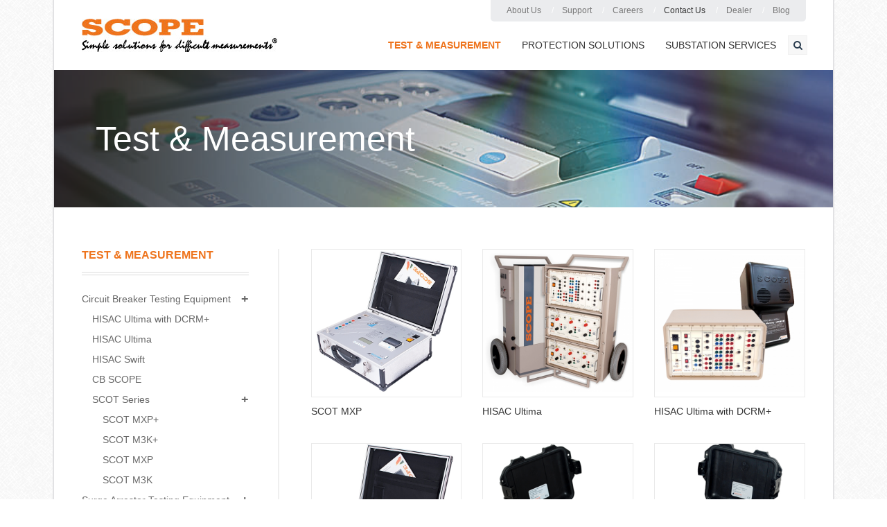

--- FILE ---
content_type: text/html; charset=utf-8
request_url: https://scopetnm.com/test-and-measurements
body_size: 17785
content:
<!DOCTYPE html>
<html prefix="og: http://ogp.me/ns#" xmlns="http://www.w3.org/1999/xhtml" xml:lang="en-gb" lang="en-gb" dir="ltr">
<head>
	<meta name="viewport" content="width=device-width, initial-scale=1.0" />
	  <base href="https://scopetnm.com/test-and-measurements" />
  <meta http-equiv="content-type" content="text/html; charset=utf-8" />
  <meta name="keywords" content="joomla, Joomla" />
  <meta property="og:url" content="https://scopetnm.com/test-and-measurements" />
  <meta property="og:title" content="Test &amp; Measurement " />
  <meta property="og:type" content="website" />
  <meta property="og:description" content="Joomla! - the dynamic portal engine and content management system" />
  <meta name="description" content="Joomla! - the dynamic portal engine and content management system" />
  <meta name="generator" content="Joomla! - Open Source Content Management" />
  <title>Test &amp; Measurement </title>
  <link href="/test-and-measurements?format=feed&amp;type=rss" rel="alternate" type="application/rss+xml" title="RSS 2.0" />
  <link href="/test-and-measurements?format=feed&amp;type=atom" rel="alternate" type="application/atom+xml" title="Atom 1.0" />
  <link href="/templates/protostar/favicon.ico" rel="shortcut icon" type="image/vnd.microsoft.icon" />
  <link href="https://scopetnm.com/component/search/?Itemid=124&amp;format=opensearch" rel="search" title="Search SCOPE T&amp;M" type="application/opensearchdescription+xml" />
  <link rel="stylesheet" href="/components/com_k2/css/k2.css" type="text/css" />
  <link rel="stylesheet" href="https://scopetnm.com/plugins/content/osyoutube/style.css" type="text/css" />
  <link rel="stylesheet" href="/media/tabs/css/style.min.css" type="text/css" />
  <link rel="stylesheet" href="/templates/protostar/css/scope.css" type="text/css" />
  <link rel="stylesheet" href="https://scopetnm.com/modules/mod_scrollmenu/assets/css/dcaccordion.css" type="text/css" />
  <link rel="stylesheet" href="https://scopetnm.com/modules/mod_scrollmenu/assets/css/skins/clean.css" type="text/css" />
  <style type="text/css">
div.mod_search93 input[type="search"]{ width:auto; }
  </style>
  <script src="/media/system/js/mootools-core.js" type="text/javascript"></script>
  <script src="/media/system/js/core.js" type="text/javascript"></script>
  <script src="/media/jui/js/jquery.min.js" type="text/javascript"></script>
  <script src="/media/jui/js/jquery-noconflict.js" type="text/javascript"></script>
  <script src="/media/jui/js/jquery-migrate.min.js" type="text/javascript"></script>
  <script src="/components/com_k2/js/k2.js?v2.6.9&amp;sitepath=/" type="text/javascript"></script>
  <script src="/media/jui/js/bootstrap.min.js" type="text/javascript"></script>
  <script src="/media/tabs/js/script.min.js" type="text/javascript"></script>
  <script src="http://ajax.googleapis.com/ajax/libs/jquery/1.11.1/jquery.min.js" type="text/javascript"></script>
  <script src="/templates/protostar/js/collapse.js" type="text/javascript"></script>
  <script src="/templates/protostar/js/transition.js" type="text/javascript"></script>
  <script src="/templates/protostar/js/mode.js" type="text/javascript"></script>
  <script src="https://scopetnm.com/modules/mod_scrollmenu/assets/js/jquery.cookie.js" type="text/javascript"></script>
  <script src="https://scopetnm.com/modules/mod_scrollmenu/assets/js/jquery.hoverIntent.minified.js" type="text/javascript"></script>
  <script src="https://scopetnm.com/modules/mod_scrollmenu/assets/js/jquery.dcjqaccordion.2.7.min.js" type="text/javascript"></script>
  <script src="/media/system/js/html5fallback.js" type="text/javascript"></script>
  <script type="text/javascript">
jQuery(document).ready(function(){
	jQuery('.hasTooltip').tooltip({"html": true,"container": "body"});
});
var nn_tabs_urlscroll = 0; var nn_tabs_use_hash = 1; var nn_tabs_reload_iframes = 0;
</script>

<link rel="apple-touch-icon" sizes="57x57" href="/images/favicons/57.png">
<link rel="apple-touch-icon" sizes="60x60" href="/images/favicons/60.png">
<link rel="apple-touch-icon" sizes="72x72" href="/images/favicons/72.png">
<link rel="apple-touch-icon" sizes="76x76" href="/images/favicons/76.png">
<link rel="apple-touch-icon" sizes="114x114" href="/images/favicons/114.png">
<link rel="apple-touch-icon" sizes="120x120" href="/images/favicons/1220.png">
<link rel="apple-touch-icon" sizes="144x144" href="/images/favicons/144.png">
<link rel="icon" type="image/png" href="/images/favicons/32.png" sizes="32x32">
<link rel="icon" type="image/png" href="/images/favicons/96.png" sizes="96x96">
<link rel="icon" type="image/png" href="/images/favicons/16.png" sizes="16x16">

					<!--[if lt IE 9]>
		<script src="/media/jui/js/html5.js"></script>
	<![endif]-->
<script>
  (function(i,s,o,g,r,a,m){i['GoogleAnalyticsObject']=r;i[r]=i[r]||function(){
  (i[r].q=i[r].q||[]).push(arguments)},i[r].l=1*new Date();a=s.createElement(o),
  m=s.getElementsByTagName(o)[0];a.async=1;a.src=g;m.parentNode.insertBefore(a,m)
  })(window,document,'script','//www.google-analytics.com/analytics.js','ga');

  ga('create', 'UA-67883623-1', 'auto');
  ga('send', 'pageview');

</script>

  <script src="//code.tidio.co/kcrutfhgu5rdyxbchoviyckzbxjvy7ge.js" async></script>
</head>
  <script src="//code.tidio.co/kcrutfhgu5rdyxbchoviyckzbxjvy7ge.js" async></script>
  <!-- Start of HubSpot Embed Code -->
<script type="text/javascript" id="hs-script-loader" async defer src="//js.hs-scripts.com/45359519.js"></script>
<!-- End of HubSpot Embed Code -->
<body class="site com_k2 view-itemlist layout-category no-task itemid-124">
	<div class="container">
		<div class="row">
			<!-- Header -->
			<header class="header global-header" role="banner">
				<ul class="menu top-menu">
<li class="item-130 parent"><a href="/about-us" >About Us</a></li><li class="item-131"><a href="/support" >Support</a></li><li class="item-132 parent"><a href="/careers" >Careers</a></li><li class="item-212 active"><a href="/contact-us" >Contact Us </a></li><li class="item-346"><a href="/dealer" >Dealer</a></li><li class="item-376"><a href="http://www.scopetnm.blog" target="_blank" >Blog</a></li></ul>

								<!--<script type="text/javascript" src="/templates/protostar/js/collapse.js"></script>-->
            		<div class="navbar navbar-default" role="navigation">
    <div class="container">
        <div class="navbar-header">
            <!-- <button type="button" class="navbar-toggle" data-toggle="collapse" data-target="#bs-example-navbar-collapse-1" aria-expanded="false">
            </button> -->
            <button type="button" class="navbar-toggle collapsed" data-toggle="collapse" data-target="#bs-example-navbar-collapse-1" aria-expanded="false">
                <span class="sr-only">Toggle navigation</span>
                <span class="icon-bar"></span>
                <span class="icon-bar"></span>
                <span class="icon-bar"></span>
            </button>
                            <a class="navbar-brand" href="/index.php"></a>
                    </div><!-- /.navbar-header -->
        <div class="collapse navbar-collapse" id="bs-example-navbar-collapse-1">
            <ul class="nav navbar-nav navbar-right">
            <li class="item-101"><a href="/" >Home</a></li><li class="item-124 current active deeper dropdown parent"><a href="/test-and-measurements" >Test &amp; Measurement </a><ul class="nav-child unstyled dropdown-menu"><li class="item-213 deeper dropdown parent"><a href="#" >Circuit Breaker Testing Equipment</a><ul class="nav-child unstyled dropdown-menu"><li class="item-394"><a href="/test-and-measurements/circuit-breaker-testing-equipment/hisac-ultima-with-dcrm" >HISAC Ultima with DCRM+</a></li><li class="item-229"><a href="/test-and-measurements/circuit-breaker-testing-equipment/hisac-ultima" >HISAC Ultima</a></li><li class="item-230"><a href="/test-and-measurements/circuit-breaker-testing-equipment/hisac-swift" >HISAC Swift</a></li><li class="item-231"><a href="/test-and-measurements/circuit-breaker-testing-equipment/cbscope" >CB SCOPE</a></li><li class="item-232 deeper dropdown parent"><a href="#" >SCOT Series</a><ul class="nav-child unstyled dropdown-menu"><li class="item-233"><a href="/test-and-measurements/circuit-breaker-testing-equipment/scot-series/scot-mxp-plus" >SCOT MXP+</a></li><li class="item-234"><a href="/test-and-measurements/circuit-breaker-testing-equipment/scot-series/scot-m3k-plus" >SCOT M3K+</a></li><li class="item-235"><a href="/test-and-measurements/circuit-breaker-testing-equipment/scot-series/scot-mxp" >SCOT MXP</a></li><li class="item-236"><a href="/test-and-measurements/circuit-breaker-testing-equipment/scot-series/scot-m3k" >SCOT M3K</a></li></ul></li></ul></li><li class="item-214 deeper dropdown parent"><a href="#" >Surge Arrestor Testing Equipment</a><ul class="nav-child unstyled dropdown-menu"><li class="item-347"><a href="/test-and-measurements/surge-arrestor-testing-equipment/sa30iplus" >SA 30i+</a></li><li class="item-238"><a href="/test-and-measurements/surge-arrestor-testing-equipment/sa30i" >SA 30i</a></li><li class="item-239"><a href="/test-and-measurements/surge-arrestor-testing-equipment/sa10i" >SA 10i</a></li></ul></li><li class="item-215 deeper dropdown parent"><a href="#" >Transformer Testing Equipment</a><ul class="nav-child unstyled dropdown-menu"><li class="item-244 deeper dropdown parent"><a href="#" >Winding Resistance Meter</a><ul class="nav-child unstyled dropdown-menu"><li class="item-349"><a href="/test-and-measurements/transformer-testing-equipment/winding-resistance-meter/trm-50-plus" >TRM 50+</a></li><li class="item-396"><a href="/test-and-measurements/transformer-testing-equipment/winding-resistance-meter/trm-25plus" >TRM 25+</a></li><li class="item-241"><a href="/test-and-measurements/transformer-testing-equipment/winding-resistance-meter/trm-25" >TRM 25</a></li><li class="item-242"><a href="/test-and-measurements/transformer-testing-equipment/winding-resistance-meter/trm-104" >TRM 104</a></li></ul></li><li class="item-245 deeper dropdown parent"><a href="/test-and-measurements/transformer-testing-equipment/transformer-turns-ratio-meter" >Transformer Turns Ratio Meter</a><ul class="nav-child unstyled dropdown-menu"><li class="item-348"><a href="/test-and-measurements/transformer-testing-equipment/transformer-turns-ratio-meter/ttrm-302" >TTRM 302</a></li><li class="item-371"><a href="/test-and-measurements/transformer-testing-equipment/transformer-turns-ratio-meter/ttrm-301" >TTRM 301</a></li><li class="item-378"><a href="/test-and-measurements/transformer-testing-equipment/transformer-turns-ratio-meter/ttrm-102" >TTRM 102 </a></li><li class="item-356"><a href="/test-and-measurements/transformer-testing-equipment/transformer-turns-ratio-meter/ttrm-101" >TTRM 101</a></li></ul></li><li class="item-247 deeper dropdown parent"><a href="#" >CT Polarity Tester</a><ul class="nav-child unstyled dropdown-menu"><li class="item-248"><a href="/test-and-measurements/transformer-testing-equipment/ct-polarity-tester/dir-ct" >DIR CT</a></li></ul></li><li class="item-249 deeper dropdown parent"><a href="#" >Step Up Transformer</a><ul class="nav-child unstyled dropdown-menu"><li class="item-250"><a href="/test-and-measurements/transformer-testing-equipment/step-up-transformer/mag-d" >MAG D</a></li></ul></li></ul></li><li class="item-216 deeper dropdown parent"><a href="#" >Contact Resistance Measurement</a><ul class="nav-child unstyled dropdown-menu"><li class="item-252"><a href="/test-and-measurements/contact-resistance-measurement/crm-200b-plus" >CRM 200B+</a></li><li class="item-253"><a href="/test-and-measurements/contact-resistance-measurement/crm-100b-plus" >CRM 100B+</a></li><li class="item-255"><a href="/test-and-measurements/contact-resistance-measurement/crm-200b" >CRM 200B</a></li><li class="item-254"><a href="/test-and-measurements/contact-resistance-measurement/crm-100c" >CRM 100C</a></li><li class="item-256"><a href="/test-and-measurements/contact-resistance-measurement/crm-100b" >CRM 100B</a></li></ul></li><li class="item-217 deeper dropdown parent"><a href="#" >Insulation Resistance Measurement</a><ul class="nav-child unstyled dropdown-menu"><li class="item-360"><a href="/test-and-measurements/insulation-resistance-measurement/md-15kvr" >MD 15KVR</a></li><li class="item-361"><a href="/test-and-measurements/insulation-resistance-measurement/md-10kvr" >MD 10KVR</a></li><li class="item-389"><a href="/test-and-measurements/insulation-resistance-measurement/md-5kvr" >MD 5KVR</a></li><li class="item-258"><a href="/test-and-measurements/insulation-resistance-measurement/md-5060x" >MD 5060x</a></li><li class="item-259"><a href="/test-and-measurements/insulation-resistance-measurement/mi20kve" >MI20KVe</a></li><li class="item-260"><a href="/test-and-measurements/insulation-resistance-measurement/mi15kve" >MI15KVe</a></li></ul></li><li class="item-218 deeper dropdown parent"><a href="#" >Earth Tester</a><ul class="nav-child unstyled dropdown-menu"><li class="item-261 deeper dropdown parent"><a href="#" >Tower Footing Resistance Meter </a><ul class="nav-child unstyled dropdown-menu"><li class="item-262"><a href="/test-and-measurements/earth-tester/tower-footing-resistance-meter/tm-25t" >TM 25t</a></li></ul></li><li class="item-263 deeper dropdown parent"><a href="#" >Earth Resistance Meter</a><ul class="nav-child unstyled dropdown-menu"><li class="item-264"><a href="/test-and-measurements/earth-tester/earth-resistance-meter/em-4058" >EM 4058</a></li><li class="item-265"><a href="/test-and-measurements/earth-tester/earth-resistance-meter/mdt20kwe" >MTD20KWr</a></li></ul></li></ul></li><li class="item-220 deeper dropdown parent"><a href="#" >Cable Fault Locator System</a><ul class="nav-child unstyled dropdown-menu"><li class="item-268 deeper dropdown parent"><a href="/test-and-measurements/cable-fault-locator-system/surge-generator" >Surge Generator</a><ul class="nav-child unstyled dropdown-menu"><li class="item-390"><a href="/test-and-measurements/cable-fault-locator-system/surge-generator/cfl-sg-3220" >CFL SG 3220</a></li><li class="item-391"><a href="/test-and-measurements/cable-fault-locator-system/surge-generator/cfl-sg-3210" >CFL SG 3210</a></li><li class="item-392"><a href="/test-and-measurements/cable-fault-locator-system/surge-generator/cfl-sg-1610" >CFL SG 1610</a></li><li class="item-393"><a href="/test-and-measurements/cable-fault-locator-system/surge-generator/cfl-sg-0810" >CFL SG 0810</a></li></ul></li><li class="item-275 deeper dropdown parent"><a href="/" >Pre- Locator</a><ul class="nav-child unstyled dropdown-menu"><li class="item-382"><a href="/test-and-measurements/cable-fault-locator-system/2015-08-11-14-13-12/cfl-pl4" >CFL PL4+</a></li><li class="item-276"><a href="/test-and-measurements/cable-fault-locator-system/2015-08-11-14-13-12/2015-08-11-14-13-33" >CFL PL4</a></li><li class="item-384"><a href="/test-and-measurements/cable-fault-locator-system/2015-08-11-14-13-12/cfl-pl3" >CFL PL3+</a></li><li class="item-277"><a href="/test-and-measurements/cable-fault-locator-system/2015-08-11-14-13-12/2015-08-11-14-14-04" >CFL PL3</a></li><li class="item-383"><a href="/test-and-measurements/cable-fault-locator-system/2015-08-11-14-13-12/cfl-pl2" >CFL PL2+</a></li></ul></li><li class="item-387 deeper dropdown parent"><a href="/component/k2/itemlist?Itemid=387" >Pin Pointer</a><ul class="nav-child unstyled dropdown-menu"><li class="item-388"><a href="/test-and-measurements/cable-fault-locator-system/2021-01-06-10-44-58/cfl-pp3-plus" >CFL PP3+</a></li></ul></li><li class="item-279 deeper dropdown parent"><a href="/test-and-measurements/cable-fault-locator-system/2015-08-11-14-14-55" >Audio Generator</a><ul class="nav-child unstyled dropdown-menu"><li class="item-280"><a href="/test-and-measurements/cable-fault-locator-system/2015-08-11-14-14-55/cfl-ag2" >CFL AG 2 </a></li></ul></li><li class="item-284"><a href="/test-and-measurements/cable-fault-locator-system/2015-08-11-14-17-58" >SIM Filter</a></li><li class="item-386"><a href="/test-and-measurements/cable-fault-locator-system/cable-identification-system" >Cable Identification System</a></li></ul></li><li class="item-221 deeper dropdown parent"><a href="#" >DC Test Equipment</a><ul class="nav-child unstyled dropdown-menu"><li class="item-287 deeper dropdown parent"><a href="#" >Ground Fault Locator</a><ul class="nav-child unstyled dropdown-menu"><li class="item-314"><a href="/test-and-measurements/dc-test-equipment/ground-fault-locator/dc-trace" >DC Trace</a></li></ul></li><li class="item-290"><a href="/test-and-measurements/dc-test-equipment/battery-loading-unit" >Battery Loading Unit</a></li></ul></li><li class="item-225 deeper dropdown parent"><a href="/" >Calibrator</a><ul class="nav-child unstyled dropdown-menu"><li class="item-297 deeper dropdown parent"><a href="#" >LA test Equipment Calibrator</a><ul class="nav-child unstyled dropdown-menu"><li class="item-298"><a href="#" >SCALE SA</a></li><li class="item-299"><a href="#" >Standard Resistor Box</a></li></ul></li><li class="item-300 deeper dropdown parent"><a href="#" >Micro Ohm Meter Calibrator</a><ul class="nav-child unstyled dropdown-menu"><li class="item-301"><a href="#" >Micro Ohm Resistor Shunts</a></li></ul></li><li class="item-302 deeper dropdown parent"><a href="#" >Insulation Tester Calibrator</a><ul class="nav-child unstyled dropdown-menu"><li class="item-303"><a href="/test-and-measurements/calibrator/insulation-tester-calibrator/dec-r" >DEC R</a></li></ul></li></ul></li><li class="item-226 deeper dropdown parent"><a href="#" >Online</a><ul class="nav-child unstyled dropdown-menu"><li class="item-308 deeper dropdown parent"><a href="#" >Travelling Wave Fault Locator</a><ul class="nav-child unstyled dropdown-menu"><li class="item-309"><a href="/test-and-measurements/online/2015-08-11-14-33-31/xc-2100e" >XC - 2100E</a></li></ul></li></ul></li><li class="item-350 deeper dropdown parent"><a href="#" >Partial Discharge Testing Equipment</a><ul class="nav-child unstyled dropdown-menu"><li class="item-351"><a href="/test-and-measurements/partial-discharge-testing-equipment/3i" >3i</a></li><li class="item-353"><a href="/test-and-measurements/partial-discharge-testing-equipment/ar700" >AR700</a></li><li class="item-354"><a href="/test-and-measurements/partial-discharge-testing-equipment/pdanalyser" >PD Analyser</a></li></ul></li><li class="item-372 deeper dropdown parent"><a href="/" >Primary Injection Kit </a><ul class="nav-child unstyled dropdown-menu"><li class="item-373"><a href="/test-and-measurements/primary-injection-kit/prima-series" >Prima Series </a></li></ul></li><li class="item-227 deeper dropdown parent"><a href="#" >Other Products</a><ul class="nav-child unstyled dropdown-menu"><li class="item-311 deeper dropdown parent"><a href="/test-and-measurements/other-products/thermal-imaging-camera" >Thermal Imaging Camera</a><ul class="nav-child unstyled dropdown-menu"><li class="item-374"><a href="/test-and-measurements/other-products/thermal-imaging-camera/ti160-p5" >TI160-P5</a></li></ul></li><li class="item-355"><a href="/test-and-measurements/other-products/hi-pot-series" >Hi-Pot Series </a></li></ul></li><li class="item-337"><a href="/test-and-measurements/project-business-group" >Project Business Group</a></li><li class="item-395"><a href="/test-and-measurements/e-waste-disposal-guidelines" >E Waste Disposal Guidelines</a></li></ul></li><li class="item-133 deeper dropdown parent"><a href="/protection-solutions" >Protection Solutions</a><ul class="nav-child unstyled dropdown-menu"><li class="item-317"><a href="/protection-solutions/control-relay-panels" >Control &amp; Relay Panels</a></li><li class="item-318"><a href="/protection-solutions/substation-automation-system" >Substation Automation System</a></li><li class="item-379"><a href="/protection-solutions/scope-action-net-scada" >SCOPE Action.NET SCADA</a></li><li class="item-319"><a href="/protection-solutions/controlled-switching-device" >Controlled Switching Device</a></li><li class="item-320"><a href="/protection-solutions/rtu-automation-solution" >RTU Automation Solution</a></li><li class="item-323"><a href="/protection-solutions/power-system-studies" >Power System Studies</a></li><li class="item-359"><a href="/protection-solutions/wams-simulation-system-for-r-d-laboratories" >WAMS Simulation System for R&amp;D Laboratories </a></li><li class="item-380"><a href="/protection-solutions/phasor-measurement-unit" >Phasor Measurement Unit (PMU)</a></li></ul></li><li class="item-134 deeper dropdown parent"><a href="/substation-services" >Substation Services</a><ul class="nav-child unstyled dropdown-menu"><li class="item-327"><a href="/substation-services/services-offered" >Services Offered</a></li><li class="item-328"><a href="/substation-services/services-offered-to-epc" >Services offered to EPC</a></li><li class="item-329"><a href="/substation-services/services-for-existing-sub-stations" >Services for existing Sub-stations</a></li><li class="item-330"><a href="/substation-services/automation-of-sub-stations" >Automation of Sub-stations</a></li><li class="item-332"><a href="/substation-services/training-to-existing-customers" >Training to existing customers</a></li><li class="item-331"><a href="/substation-services/annual-contracts" >Annual Contracts</a></li></ul></li><li class="item-333"><a href="/search-results" >Search</a></li></ul>

                    </div><!--/.nav-collapse -->
    </div><!--Container-->
    </div><!-- /.navbar -->
    
					<div class="search mod_search93">
	<form action="/test-and-measurements" method="post" class="form-inline">
		<label for="mod-search-searchword" class="element-invisible">Search ...</label> <input name="searchword" id="mod-search-searchword" maxlength="200"  class="inputbox search-query" type="search" size="20" placeholder="Search ..." /> <button class="button" onclick="this.form.searchword.focus();"><span class="fa fa-search"></span></button>		<input type="hidden" name="task" value="search" />
		<input type="hidden" name="option" value="com_search" />
		<input type="hidden" name="Itemid" value="333" />
	</form>
</div>

            			<script src="//code.tidio.co/kcrutfhgu5rdyxbchoviyckzbxjvy7ge.js" async></script>	
          </header>
<script type="text/javascript">
(function($){
	if ($(window).width() > 768) {
    	$(".navbar-default .dropdown").hover(
		  function () {
		    $(this).addClass("open");
		  },
		  function () {
		    $(this).removeClass("open");
		  }
		);
    }
})(jQuery);

$(document).ready(function(){
$(".navbar-toggle").click(function () {
    $(".navbar-toggle").not("body").removeClass('menu-opened');
    $("body").toggleClass('menu-opened');
	});
});
</script>
			<div class="home-slider">
				
			</div>
						<!--<script type="text/javascript">
$(window).scroll(function() {
    var x = $(this).scrollTop();
    $('.title-banner .custom').css('background-position', '100% ' + parseInt(-x / 1) + 'px');
});
</script>-->

			<div class="title-banner">
						<div class="moduletable">
						

<div class="custom"  style="background-image: url('/images/banners/test-measurement.png')" >
	<p>Test &amp; Measurement</p></div>
		</div>
	
			</div>
        				<div class="content clearfix">
		            	            
									<!-- Begin Sidebar -->
					<div id="sidebar" class="col-md-3 left-col">
						<div class="product-menu">
																<div class="moduletable">
							<h3>Test & Measurement</h3>
						<script type="text/javascript">
jQuery(document).ready(function($){
	jQuery('#accordion-1').dcAccordion({
		eventType: 'click',
		autoClose: true,
		saveState: true,
		disableLink: true,
		speed: 'fast',
		showCount: false,
		autoExpand: true,
		cookie	: 'dcjq-accordion-1',
		classExpand	 : 'dcjq-current-parent'
	});
});
</script>
<div class="clean demo-container">
<ul class="accordion" id="accordion-1">
<li class="item-101"><a href="/" >Home</a></li><li class="item-124 current active deeper parent"><a href="/test-and-measurements" >Test &amp; Measurement </a><ul class="nav-child unstyled small"><li class="item-213 deeper parent"><a href="#" >Circuit Breaker Testing Equipment</a><ul class="nav-child unstyled small"><li class="item-394"><a href="/test-and-measurements/circuit-breaker-testing-equipment/hisac-ultima-with-dcrm" >HISAC Ultima with DCRM+</a></li><li class="item-229"><a href="/test-and-measurements/circuit-breaker-testing-equipment/hisac-ultima" >HISAC Ultima</a></li><li class="item-230"><a href="/test-and-measurements/circuit-breaker-testing-equipment/hisac-swift" >HISAC Swift</a></li><li class="item-231"><a href="/test-and-measurements/circuit-breaker-testing-equipment/cbscope" >CB SCOPE</a></li><li class="item-232 deeper parent"><a href="#" >SCOT Series</a><ul class="nav-child unstyled small"><li class="item-233"><a href="/test-and-measurements/circuit-breaker-testing-equipment/scot-series/scot-mxp-plus" >SCOT MXP+</a></li><li class="item-234"><a href="/test-and-measurements/circuit-breaker-testing-equipment/scot-series/scot-m3k-plus" >SCOT M3K+</a></li><li class="item-235"><a href="/test-and-measurements/circuit-breaker-testing-equipment/scot-series/scot-mxp" >SCOT MXP</a></li><li class="item-236"><a href="/test-and-measurements/circuit-breaker-testing-equipment/scot-series/scot-m3k" >SCOT M3K</a></li></ul></li></ul></li><li class="item-214 deeper parent"><a href="#" >Surge Arrestor Testing Equipment</a><ul class="nav-child unstyled small"><li class="item-347"><a href="/test-and-measurements/surge-arrestor-testing-equipment/sa30iplus" >SA 30i+</a></li><li class="item-238"><a href="/test-and-measurements/surge-arrestor-testing-equipment/sa30i" >SA 30i</a></li><li class="item-239"><a href="/test-and-measurements/surge-arrestor-testing-equipment/sa10i" >SA 10i</a></li></ul></li><li class="item-215 deeper parent"><a href="#" >Transformer Testing Equipment</a><ul class="nav-child unstyled small"><li class="item-244 deeper parent"><a href="#" >Winding Resistance Meter</a><ul class="nav-child unstyled small"><li class="item-349"><a href="/test-and-measurements/transformer-testing-equipment/winding-resistance-meter/trm-50-plus" >TRM 50+</a></li><li class="item-396"><a href="/test-and-measurements/transformer-testing-equipment/winding-resistance-meter/trm-25plus" >TRM 25+</a></li><li class="item-241"><a href="/test-and-measurements/transformer-testing-equipment/winding-resistance-meter/trm-25" >TRM 25</a></li><li class="item-242"><a href="/test-and-measurements/transformer-testing-equipment/winding-resistance-meter/trm-104" >TRM 104</a></li></ul></li><li class="item-245 deeper parent"><a href="/test-and-measurements/transformer-testing-equipment/transformer-turns-ratio-meter" >Transformer Turns Ratio Meter</a><ul class="nav-child unstyled small"><li class="item-348"><a href="/test-and-measurements/transformer-testing-equipment/transformer-turns-ratio-meter/ttrm-302" >TTRM 302</a></li><li class="item-371"><a href="/test-and-measurements/transformer-testing-equipment/transformer-turns-ratio-meter/ttrm-301" >TTRM 301</a></li><li class="item-378"><a href="/test-and-measurements/transformer-testing-equipment/transformer-turns-ratio-meter/ttrm-102" >TTRM 102 </a></li><li class="item-356"><a href="/test-and-measurements/transformer-testing-equipment/transformer-turns-ratio-meter/ttrm-101" >TTRM 101</a></li></ul></li><li class="item-247 deeper parent"><a href="#" >CT Polarity Tester</a><ul class="nav-child unstyled small"><li class="item-248"><a href="/test-and-measurements/transformer-testing-equipment/ct-polarity-tester/dir-ct" >DIR CT</a></li></ul></li><li class="item-249 deeper parent"><a href="#" >Step Up Transformer</a><ul class="nav-child unstyled small"><li class="item-250"><a href="/test-and-measurements/transformer-testing-equipment/step-up-transformer/mag-d" >MAG D</a></li></ul></li></ul></li><li class="item-216 deeper parent"><a href="#" >Contact Resistance Measurement</a><ul class="nav-child unstyled small"><li class="item-252"><a href="/test-and-measurements/contact-resistance-measurement/crm-200b-plus" >CRM 200B+</a></li><li class="item-253"><a href="/test-and-measurements/contact-resistance-measurement/crm-100b-plus" >CRM 100B+</a></li><li class="item-255"><a href="/test-and-measurements/contact-resistance-measurement/crm-200b" >CRM 200B</a></li><li class="item-254"><a href="/test-and-measurements/contact-resistance-measurement/crm-100c" >CRM 100C</a></li><li class="item-256"><a href="/test-and-measurements/contact-resistance-measurement/crm-100b" >CRM 100B</a></li></ul></li><li class="item-217 deeper parent"><a href="#" >Insulation Resistance Measurement</a><ul class="nav-child unstyled small"><li class="item-360"><a href="/test-and-measurements/insulation-resistance-measurement/md-15kvr" >MD 15KVR</a></li><li class="item-361"><a href="/test-and-measurements/insulation-resistance-measurement/md-10kvr" >MD 10KVR</a></li><li class="item-389"><a href="/test-and-measurements/insulation-resistance-measurement/md-5kvr" >MD 5KVR</a></li><li class="item-258"><a href="/test-and-measurements/insulation-resistance-measurement/md-5060x" >MD 5060x</a></li><li class="item-259"><a href="/test-and-measurements/insulation-resistance-measurement/mi20kve" >MI20KVe</a></li><li class="item-260"><a href="/test-and-measurements/insulation-resistance-measurement/mi15kve" >MI15KVe</a></li></ul></li><li class="item-218 deeper parent"><a href="#" >Earth Tester</a><ul class="nav-child unstyled small"><li class="item-261 deeper parent"><a href="#" >Tower Footing Resistance Meter </a><ul class="nav-child unstyled small"><li class="item-262"><a href="/test-and-measurements/earth-tester/tower-footing-resistance-meter/tm-25t" >TM 25t</a></li></ul></li><li class="item-263 deeper parent"><a href="#" >Earth Resistance Meter</a><ul class="nav-child unstyled small"><li class="item-264"><a href="/test-and-measurements/earth-tester/earth-resistance-meter/em-4058" >EM 4058</a></li><li class="item-265"><a href="/test-and-measurements/earth-tester/earth-resistance-meter/mdt20kwe" >MTD20KWr</a></li></ul></li></ul></li><li class="item-220 deeper parent"><a href="#" >Cable Fault Locator System</a><ul class="nav-child unstyled small"><li class="item-268 deeper parent"><a href="/test-and-measurements/cable-fault-locator-system/surge-generator" >Surge Generator</a><ul class="nav-child unstyled small"><li class="item-390"><a href="/test-and-measurements/cable-fault-locator-system/surge-generator/cfl-sg-3220" >CFL SG 3220</a></li><li class="item-391"><a href="/test-and-measurements/cable-fault-locator-system/surge-generator/cfl-sg-3210" >CFL SG 3210</a></li><li class="item-392"><a href="/test-and-measurements/cable-fault-locator-system/surge-generator/cfl-sg-1610" >CFL SG 1610</a></li><li class="item-393"><a href="/test-and-measurements/cable-fault-locator-system/surge-generator/cfl-sg-0810" >CFL SG 0810</a></li></ul></li><li class="item-275 deeper parent"><a href="/" >Pre- Locator</a><ul class="nav-child unstyled small"><li class="item-382"><a href="/test-and-measurements/cable-fault-locator-system/2015-08-11-14-13-12/cfl-pl4" >CFL PL4+</a></li><li class="item-276"><a href="/test-and-measurements/cable-fault-locator-system/2015-08-11-14-13-12/2015-08-11-14-13-33" >CFL PL4</a></li><li class="item-384"><a href="/test-and-measurements/cable-fault-locator-system/2015-08-11-14-13-12/cfl-pl3" >CFL PL3+</a></li><li class="item-277"><a href="/test-and-measurements/cable-fault-locator-system/2015-08-11-14-13-12/2015-08-11-14-14-04" >CFL PL3</a></li><li class="item-383"><a href="/test-and-measurements/cable-fault-locator-system/2015-08-11-14-13-12/cfl-pl2" >CFL PL2+</a></li></ul></li><li class="item-387 deeper parent"><a href="/component/k2/itemlist?Itemid=387" >Pin Pointer</a><ul class="nav-child unstyled small"><li class="item-388"><a href="/test-and-measurements/cable-fault-locator-system/2021-01-06-10-44-58/cfl-pp3-plus" >CFL PP3+</a></li></ul></li><li class="item-279 deeper parent"><a href="/test-and-measurements/cable-fault-locator-system/2015-08-11-14-14-55" >Audio Generator</a><ul class="nav-child unstyled small"><li class="item-280"><a href="/test-and-measurements/cable-fault-locator-system/2015-08-11-14-14-55/cfl-ag2" >CFL AG 2 </a></li></ul></li><li class="item-284"><a href="/test-and-measurements/cable-fault-locator-system/2015-08-11-14-17-58" >SIM Filter</a></li><li class="item-386"><a href="/test-and-measurements/cable-fault-locator-system/cable-identification-system" >Cable Identification System</a></li></ul></li><li class="item-221 deeper parent"><a href="#" >DC Test Equipment</a><ul class="nav-child unstyled small"><li class="item-287 deeper parent"><a href="#" >Ground Fault Locator</a><ul class="nav-child unstyled small"><li class="item-314"><a href="/test-and-measurements/dc-test-equipment/ground-fault-locator/dc-trace" >DC Trace</a></li></ul></li><li class="item-290"><a href="/test-and-measurements/dc-test-equipment/battery-loading-unit" >Battery Loading Unit</a></li></ul></li><li class="item-225 deeper parent"><a href="/" >Calibrator</a><ul class="nav-child unstyled small"><li class="item-297 deeper parent"><a href="#" >LA test Equipment Calibrator</a><ul class="nav-child unstyled small"><li class="item-298"><a href="#" >SCALE SA</a></li><li class="item-299"><a href="#" >Standard Resistor Box</a></li></ul></li><li class="item-300 deeper parent"><a href="#" >Micro Ohm Meter Calibrator</a><ul class="nav-child unstyled small"><li class="item-301"><a href="#" >Micro Ohm Resistor Shunts</a></li></ul></li><li class="item-302 deeper parent"><a href="#" >Insulation Tester Calibrator</a><ul class="nav-child unstyled small"><li class="item-303"><a href="/test-and-measurements/calibrator/insulation-tester-calibrator/dec-r" >DEC R</a></li></ul></li></ul></li><li class="item-226 deeper parent"><a href="#" >Online</a><ul class="nav-child unstyled small"><li class="item-308 deeper parent"><a href="#" >Travelling Wave Fault Locator</a><ul class="nav-child unstyled small"><li class="item-309"><a href="/test-and-measurements/online/2015-08-11-14-33-31/xc-2100e" >XC - 2100E</a></li></ul></li></ul></li><li class="item-350 deeper parent"><a href="#" >Partial Discharge Testing Equipment</a><ul class="nav-child unstyled small"><li class="item-351"><a href="/test-and-measurements/partial-discharge-testing-equipment/3i" >3i</a></li><li class="item-353"><a href="/test-and-measurements/partial-discharge-testing-equipment/ar700" >AR700</a></li><li class="item-354"><a href="/test-and-measurements/partial-discharge-testing-equipment/pdanalyser" >PD Analyser</a></li></ul></li><li class="item-372 deeper parent"><a href="/" >Primary Injection Kit </a><ul class="nav-child unstyled small"><li class="item-373"><a href="/test-and-measurements/primary-injection-kit/prima-series" >Prima Series </a></li></ul></li><li class="item-227 deeper parent"><a href="#" >Other Products</a><ul class="nav-child unstyled small"><li class="item-311 deeper parent"><a href="/test-and-measurements/other-products/thermal-imaging-camera" >Thermal Imaging Camera</a><ul class="nav-child unstyled small"><li class="item-374"><a href="/test-and-measurements/other-products/thermal-imaging-camera/ti160-p5" >TI160-P5</a></li></ul></li><li class="item-355"><a href="/test-and-measurements/other-products/hi-pot-series" >Hi-Pot Series </a></li></ul></li><li class="item-337"><a href="/test-and-measurements/project-business-group" >Project Business Group</a></li><li class="item-395"><a href="/test-and-measurements/e-waste-disposal-guidelines" >E Waste Disposal Guidelines</a></li></ul></li><li class="item-133 deeper parent"><a href="/protection-solutions" >Protection Solutions</a><ul class="nav-child unstyled small"><li class="item-317"><a href="/protection-solutions/control-relay-panels" >Control &amp; Relay Panels</a></li><li class="item-318"><a href="/protection-solutions/substation-automation-system" >Substation Automation System</a></li><li class="item-379"><a href="/protection-solutions/scope-action-net-scada" >SCOPE Action.NET SCADA</a></li><li class="item-319"><a href="/protection-solutions/controlled-switching-device" >Controlled Switching Device</a></li><li class="item-320"><a href="/protection-solutions/rtu-automation-solution" >RTU Automation Solution</a></li><li class="item-323"><a href="/protection-solutions/power-system-studies" >Power System Studies</a></li><li class="item-359"><a href="/protection-solutions/wams-simulation-system-for-r-d-laboratories" >WAMS Simulation System for R&amp;D Laboratories </a></li><li class="item-380"><a href="/protection-solutions/phasor-measurement-unit" >Phasor Measurement Unit (PMU)</a></li></ul></li><li class="item-134 deeper parent"><a href="/substation-services" >Substation Services</a><ul class="nav-child unstyled small"><li class="item-327"><a href="/substation-services/services-offered" >Services Offered</a></li><li class="item-328"><a href="/substation-services/services-offered-to-epc" >Services offered to EPC</a></li><li class="item-329"><a href="/substation-services/services-for-existing-sub-stations" >Services for existing Sub-stations</a></li><li class="item-330"><a href="/substation-services/automation-of-sub-stations" >Automation of Sub-stations</a></li><li class="item-332"><a href="/substation-services/training-to-existing-customers" >Training to existing customers</a></li><li class="item-331"><a href="/substation-services/annual-contracts" >Annual Contracts</a></li></ul></li><li class="item-333"><a href="/search-results" >Search</a></li></ul></div>
		</div>
			<div class="moduletable">
							<h3>Industrial Cases</h3>
						<ul class="menu industrial-cases">
<li class="item-183"><a href="/aluminium-cases" >Aluminum Cases</a></li><li class="item-184"><a href="/moulded-cases" >Molded Cases</a></li></ul>
		</div>
	
							
							<!--  -->
							<div class="moduletable">
														</div>
							

						</div>
					</div>
<script type="text/javascript">


/*$(document).ready(function() {
	$(".product-menu li").click(function(){
	$('product-menu li .deeper').removeClass('active');
	$(this).addClass('active');
	});
});*/
/*
$('.product-menu .menu > li.parent').hover(function() {
$('.product-menu .menu > li.parent').toggleClass('open');
    //$(this).toggleClass('showhidenew');
});*/
//$('.product-menu .menu li.item-124 .active').addClass('open').children('ul').show();



$( document ).ready(function() {

$('accordion_menu_153 li').hide();
$('accordion_menu_153 li.current').show();
$('#sidebar .product-menu .item-124 > .nav-child li > a').on('click', function(){
		$(this).removeAttr('');
		var element = $(this).parent('li');
		if (element.hasClass('open')) {
			element.removeClass('open');
			element.find('li').removeClass('open');
			element.find('ul').slideUp();
		}
		else {
			element.addClass('open');
			element.children('ul').slideDown();
			element.siblings('li').children('ul').slideUp();
			element.siblings('li').removeClass('open');
			element.siblings('li').find('li').removeClass('open');
			element.siblings('li').find('ul').slideUp();
		}
	});
});

/*
jQuery(document).ready(function ($) {
	$('.product-menu .menu .item-124 ul li:has(ul)').addClass('closed').find('ul').hide();
	$('.product-menu .menu .item-124 ul li.closed>a').after('<span>+</span>');

	$('.product-menu .menu .item-124 ul').on('click', 'li.opened span ', function (e) {
		$(this).text('+').parent().addClass('closed').removeClass('opened').find('>ul').slideUp();
		e.stopImmediatePropagation();
	});

	$('.product-menu .menu .item-124 ul').on('click', 'li.closed span', function (e) {
		$(this).text('-').parent().addClass('opened').removeClass('closed').find('>ul').slideDown();
		e.stopImmediatePropagation();
	});

	$('.product-menu .menu .item-124 ul').on('click', 'li.opened li:not(.opened)', function (e) {
		e.stopImmediatePropagation();
	});		
});*/



</script>

					<!-- End Sidebar -->
								<main id="content" role="main" class="right-col col-md-9">
					<!-- Begin Content -->
					<div style="display:none">
					<div id="system-message-container">
	</div>

					</div>
					
<!-- Start K2 Category Layout -->
<div id="k2Container" class="itemListView">

	
		<!-- RSS feed icon -->
	<div class="k2FeedIcon">
		<a href="/test-and-measurements?format=feed" title="Subscribe to this RSS feed">
			<span>Subscribe to this RSS feed</span>
		</a>
		<div class="clr"></div>
	</div>
	
	


		<!-- Item list -->
	<div class="itemList">

				<!-- Leading items -->
		<div id="itemListLeading" class="clearfix">
			
						
			<div class="first col-md-4 col-sm-4 col-xs-12 itemContainer itemContainerLast">
				
<!-- Start K2 Item Layout -->
<div class="catItemView groupLeading">

	<!-- Plugins: BeforeDisplay -->
	
	<!-- K2 Plugins: K2BeforeDisplay -->
	
	<div class="catItemHeader">
				<!-- Date created -->
		<span class="catItemDateCreated">
			Saturday, 05 September 2015 06:06		</span>
		
				<!-- Item Author -->
		<span class="catItemAuthor">
			Written by 
						<a rel="author" href="/test-and-measurements/cable-fault-locator-system/surge-generator/itemlist/user/540-superuser">Super User</a>
					</span>
		  </div>

  <!-- Plugins: AfterDisplayTitle -->
  
  <!-- K2 Plugins: K2AfterDisplayTitle -->
  
	
  <div class="catItemBody">

	  <!-- Plugins: BeforeDisplayContent -->
	  
	  <!-- K2 Plugins: K2BeforeDisplayContent -->
	  
	  	  <!-- Item Image -->
	  <div class="catItemImageBlock">
		  <span class="catItemImage">
		    <a href="/test-and-measurements/circuit-breaker-testing-equipment/scot-series/scot-mxp" title="SCOT MXP" style="background-image:url('/media/k2/items/cache/9415f9bcd76598f9c08127db1641b596_L.jpg');">
		    	<!-- <img src="/" alt="SCOT MXP" style="width:600px; height:auto;" /> -->
		    </a>
		  </span>
	  </div>
	  
	  	  <!-- Item title -->
	  <h3 class="catItemTitle">
			
	  				<a href="/test-and-measurements/circuit-breaker-testing-equipment/scot-series/scot-mxp">
	  		SCOT MXP	  	</a>
	  	
	  		  </h3>
	  	  
	  <!-- Item introtext -->
	  <div class="catItemIntroText noman">
	  		  	<p>SCOT Series of CB Time Interval Meter from SCOPE are compact and reliable instruments to measure operating time of all types of HV/EHV circuit breakers under charged switchyard conditions up to 400kV.</p>
<p>SCOT MXP measures, displays and prints CLOSE, OPEN and CLOSE-OPEN time in various configurations. The MXP has a special mode to measure Pre-Insertion Resistor (PIR) closing time</p>


<div class="nn_tabs outline_handles outline_content align_left top">
<a id="nn_tabs-scrollto_1" class="anchor nn_tabs-scroll"></a>
<ul class="nav nav-tabs" id="set-nn_tabs-1">
<li class="nn_tabs-tab active">
<a href="#features" class="nn_tabs-toggle" data-toggle="tab" data-id="features"><span class="nn_tabs-toggle-inner">Features</span></a>
</li>
<li class="nn_tabs-tab">
<a href="#specifications" class="nn_tabs-toggle" data-toggle="tab" data-id="specifications"><span class="nn_tabs-toggle-inner">Specifications</span></a>
</li>
</ul>
<div class="tab-content">
<div class="tab-pane nn_tabs-pane active" id="features">
<h2 class="nn_tabs-title"><a id="features" class="anchor"></a>Features</h2>
<ul class="points">
<li>Select the operation and mode to be performed e.g. CLOSE, OPEN or CLOSE-OPEN</li>
<li>Operating time of all three poles are measured and displayed simultaneously on the display</li>
<li>Test results can be stored and downloaded to a PC using SCOPE’s CDATA software</li>
<li>Inbuilt clock to tag date and time of test to the readings</li>
<li>4 line 20 character backlit LCD display for menu and results</li>
<li>Inbuilt memory to hold results of last 50 tests</li>
<li>Easy to use menu driven user interface for operation</li>
<li>Diagnostics for instrument condition and calibration watch</li>
<li>Inbuilt thermal printer for printing results</li>
</ul>


</div>
<div class="tab-pane nn_tabs-pane" id="specifications">
<h2 class="nn_tabs-title"><a id="specifications" class="anchor"></a>Specifications</h2>
<table style="height: 222px;" width="766">
<tbody>
<tr>
<td><strong>Parameters</strong></td>
<td style="text-align: center;"><strong>SCOT MXP</strong></td>
</tr>
<tr>
<td>Channels</td>
<td style="text-align: center;">Maximum eight in PIR mode</td>
</tr>
<tr>
<td>Breaker Control</td>
<td style="text-align: center;">Solid state contacts rated 300V / 30A for breaker operation</td>
</tr>
<tr>
<td>Output</td>
<td style="text-align: center;">4 line 20 character backlit LCD RS 232C port for downloading data to PC</td>
</tr>
<tr>
<td>Printer</td>
<td style="text-align: center;">Inbuilt thermal printer, 55mm wide roll</td>
</tr>
<tr>
<td>Range</td>
<td style="text-align: center;">999ms maximum</td>
</tr>
<tr>
<td>Resolution</td>
<td style="text-align: center;">1ms</td>
</tr>
<tr>
<td>Measuring Accuracy</td>
<td style="text-align: center;">Value ± 0.05% ± 1 digit</td>
</tr>
<tr>
<td>Test Leads</td>
<td style="text-align: center;">Set of 15m, wear resistant test cable</td>
</tr>
<tr>
<td>Environment</td>
<td style="text-align: center;">0° to 50° C, 95% RH (Non-condensing)</td>
</tr>
<tr>
<td>Power</td>
<td style="text-align: center;">230V AC ± 15%, 50Hz ± 10%, 25 VA</td>
</tr>
<tr>
<td>Dimensions</td>
<td style="text-align: center;">430 x 345 x 160 mm</td>
</tr>
<tr>
<td>Instrument Weight </td>
<td style="text-align: center;">6kg </td>
</tr>
</tbody>
</table>
</div></div></div>	  </div>
	  

	  
	  <!-- Plugins: AfterDisplayContent -->
	  
	  <!-- K2 Plugins: K2AfterDisplayContent -->
	  
  </div>

    <div class="catItemLinks">

		
				<!-- Item category name -->
		<div class="catItemCategory">
			<span>Published in</span>
			<a href="/test-and-measurements/itemlist/category/6-circuit-breaker-testing-equipment">Circuit Breaker Testing Equipment</a>
		</div>
		
	  
	  
  </div>
  

  
  

	
		<!-- Item "read more..." link -->
	<div class="catItemReadMore">
		<a class="k2ReadMore" href="/test-and-measurements/circuit-breaker-testing-equipment/scot-series/scot-mxp">
			Read more...		</a>
	</div>
	

	
  <!-- Plugins: AfterDisplay -->
  
  <!-- K2 Plugins: K2AfterDisplay -->
  
</div>
<!-- End K2 Item Layout -->
			</div>
						<div class="clr"></div>
						
						
			<div class="first col-md-4 col-sm-4 col-xs-12 itemContainer itemContainerLast">
				
<!-- Start K2 Item Layout -->
<div class="catItemView groupLeading">

	<!-- Plugins: BeforeDisplay -->
	
	<!-- K2 Plugins: K2BeforeDisplay -->
	
	<div class="catItemHeader">
				<!-- Date created -->
		<span class="catItemDateCreated">
			Tuesday, 13 October 2015 05:30		</span>
		
				<!-- Item Author -->
		<span class="catItemAuthor">
			Written by 
						<a rel="author" href="/test-and-measurements/cable-fault-locator-system/surge-generator/itemlist/user/540-superuser">Super User</a>
					</span>
		  </div>

  <!-- Plugins: AfterDisplayTitle -->
  
  <!-- K2 Plugins: K2AfterDisplayTitle -->
  
	
  <div class="catItemBody">

	  <!-- Plugins: BeforeDisplayContent -->
	  
	  <!-- K2 Plugins: K2BeforeDisplayContent -->
	  
	  	  <!-- Item Image -->
	  <div class="catItemImageBlock">
		  <span class="catItemImage">
		    <a href="/test-and-measurements/circuit-breaker-testing-equipment/hisac-ultima" title="HISAC Ultima" style="background-image:url('/media/k2/items/cache/4695cb3b19cbf906e45dac0da0913068_L.jpg');">
		    	<!-- <img src="/" alt="HISAC Ultima" style="width:600px; height:auto;" /> -->
		    </a>
		  </span>
	  </div>
	  
	  	  <!-- Item title -->
	  <h3 class="catItemTitle">
			
	  				<a href="/test-and-measurements/circuit-breaker-testing-equipment/hisac-ultima">
	  		HISAC Ultima	  	</a>
	  	
	  		  </h3>
	  	  
	  <!-- Item introtext -->
	  <div class="catItemIntroText noman">
	  		  	<p>HISAC Ultima – new generation Circuit Breaker Dynamic Test Set from SCOPE …. The ultimate solution for testing Circuit Breakers of all types. HISAC Ultima is the most complete analyser for checking the dynamic performance of CBs in live EHV switchyards upto 765 kV.</p>
<p>HISAC Ultima can carry out Dynamic Contact Resistance Measurement on SIX breaks of THREE poles in one operation thereby significantly reducing stress on CB &amp; testing downtime.</p>
<p>It offers flexibility to create pre-programmed Test Plans including all test settings for all types of circuit breakers available in a switchyard that can simply be recalled at the time of actual testing. This saves you from doing all settings in switchyards.</p>
<p>The Analysis software offers a range of utilities which enables effective Condition Monitoring of CB by comparing present test data with previous signatures and predicting future performance.</p>


<div class="nn_tabs outline_handles outline_content align_left top">
<a id="nn_tabs-scrollto_2" class="anchor nn_tabs-scroll"></a>
<ul class="nav nav-tabs" id="set-nn_tabs-2">
<li class="nn_tabs-tab active">
<a href="#features-2" class="nn_tabs-toggle" data-toggle="tab" data-id="features-2"><span class="nn_tabs-toggle-inner">Features</span></a>
</li>
<li class="nn_tabs-tab">
<a href="#specifications-2" class="nn_tabs-toggle" data-toggle="tab" data-id="specifications-2"><span class="nn_tabs-toggle-inner">Specifications</span></a>
</li>
</ul>
<div class="tab-content">
<div class="tab-pane nn_tabs-pane active" id="features-2">
<h2 class="nn_tabs-title"><a id="features-2" class="anchor"></a>Features</h2>
<ul class="points">
<li>Tests all types of circuit breakers - LV, HV &amp; EHV for all critical performance parameters of all the poles / breaks in a single shot.</li>
<li>Measures Main/PIR contact timings, bounce, non simultaneity of contacts and auxiliary contact timings.</li>
<li>Analyses contact travel characteristics for speed, insertion, contact gap, over-travel and rebound with suitable transducer and mounting fixture.</li>
<li>Records trip and close coil current characteristics.</li>
<li>Registers the signature of Dynamic Contact Resistance of main and arcing contacts, of all the 6 breaks simultaneously.</li>
<li>Displays settings, graphical and tabulated test results.</li>
<li>Prints test report in graphical format with test header and calculation footer, on external printer(not supplied).</li>
<li>Incorporates powerful and practical Windows™ based Test Manager Software to control &amp; operate instrument; view, analyze and handle graphical test data on a laptop at high resolution.</li>
<li>Selects pre-programmed setup parameters and pass/fail limits through software.</li>
<li>Connects to CB with wear resistant test leads of sufficient length, having quick-fit connectors, suitable for EHV circuit breakers.</li>
<li>Moves easily within switchyard as the set can be mounted on a specially designed Trolley having large wheels &amp; mains supply distribution board.</li>
<li>Travel – For evaluating travel characteristics of operating mechanisms, SCOPE offers rotary and linear resistive travel transducers with universal / specially designed fixtures to suit variety of CBs available.</li>
<li>DCRM module captures dynamic variation in contact resistance of main &amp; arcing contacts during breaker operation.</li>
<li>Each DCRM module has in built independent isolated, rechargeable battery based 100A DC source.</li>
<li>The result is plotted in graphical form on the software screen, which can be further analysed for finding parameters such as contact gap, total insertion, arcing tip insertion, main and arcing contact resistance values etc.</li>
<li>Additional optional modules are available to measure PIR value and for monitoring Station DC (Coil voltage), Motor current or other static parameters through configurable Analog channels.</li>
<li>Type Tested as per IEC 60068, IEC 61326 &amp; IEC 61010-1. CE marked</li>
<li>Supplied with suitable Test Leads &amp; aluminium transport cases for instruments.</li>
<li>Travel Transducer and fixture as per order based on make, type &amp; rating of CB.</li>
</ul>


</div>
<div class="tab-pane nn_tabs-pane" id="specifications-2">
<h2 class="nn_tabs-title"><a id="specifications-2" class="anchor"></a>Specifications</h2>
<table class="table table-striped">
<tbody>
<tr>
<td>Parameter</td>
<td>HISAC Ultima</td>
</tr>
<tr>
<td>Trigger Options</td>
<td>O, C, C-O, O-C, O-C-O</td>
</tr>
<tr>
<td>Timing Channel</td>
<td>24 : 4 Main + 4 PIR per pole, 3 poles Simultaneously</td>
</tr>
<tr>
<td>Auxiliary Contact Timing Channel</td>
<td>8 : 4 dry + 4 wet Expandable up to 6 Dry + 6 Wet</td>
</tr>
<tr>
<td>Best Time Resolution</td>
<td>50μS</td>
</tr>
<tr>
<td>Coil Current Channel</td>
<td>3 : Trip / Close coil current optionally expandable up to 6</td>
</tr>
<tr>
<td>Travel Channel</td>
<td>3 : Travel characteristic optionally expandable up to 6</td>
</tr>
<tr>
<td>Analog Channel for DCRM Input (Optional)</td>
<td>1 / 2 / 3 / 6 – as per DCRM modules selected</td>
</tr>
<tr>
<td>DCRM Resistance Range &amp; Current (Optional)</td>
<td>1000 / 2000 / 4000 / 8000 μΩ Selectable, Current 100A DC</td>
</tr>
<tr>
<td>Static Contact Resistance (CRM) Channel</td>
<td>As per DCRM modules selected</td>
</tr>
<tr>
<td>CRM Resistance Range</td>
<td>1000 / 2000 / 4000 / 8000 μΩ Selectable</td>
</tr>
<tr>
<td>Configurable Analog Channel (Optional)</td>
<td>Up to 6: For inputs of station battery voltage, PIR value etc.</td>
</tr>
<tr>
<td>PIR value Measurement (Optional)</td>
<td>0-5000Ω with the resolution of 1Ω</td>
</tr>
<tr>
<td>Sampling Speed</td>
<td>1 / 2 / 5 / 10 / 20 kC Selectable</td>
</tr>
<tr>
<td>Display</td>
<td>Display of laptop</td>
</tr>
<tr>
<td>Operation</td>
<td>Interactive menu through laptop</td>
</tr>
<tr>
<td>PC Connectivity</td>
<td>Ethernet</td>
</tr>
<tr>
<td>Printer</td>
<td>External through laptop</td>
</tr>
<tr>
<td>Memory</td>
<td>Memory of laptop</td>
</tr>
<tr>
<td>Dimensions</td>
<td>Analyser - 500 x 270 x 300 mm, DCRM Rack - 500 x 270 x 250 mm</td>
</tr>
<tr>
<td>Instrument Weight</td>
<td>Analyser - 12 kg DCRM Rack-18 Kg(3 DCRM modules per Rack)</td>
</tr>
<tr>
<td>Power</td>
<td>230 V AC ± 15% , 50Hz ± 10%</td>
</tr>
</tbody>
</table>
</div></div></div>	  </div>
	  

	  
	  <!-- Plugins: AfterDisplayContent -->
	  
	  <!-- K2 Plugins: K2AfterDisplayContent -->
	  
  </div>

    <div class="catItemLinks">

		
				<!-- Item category name -->
		<div class="catItemCategory">
			<span>Published in</span>
			<a href="/test-and-measurements/itemlist/category/6-circuit-breaker-testing-equipment">Circuit Breaker Testing Equipment</a>
		</div>
		
	  
	  
  </div>
  

  
  

	
		<!-- Item "read more..." link -->
	<div class="catItemReadMore">
		<a class="k2ReadMore" href="/test-and-measurements/circuit-breaker-testing-equipment/hisac-ultima">
			Read more...		</a>
	</div>
	

	
  <!-- Plugins: AfterDisplay -->
  
  <!-- K2 Plugins: K2AfterDisplay -->
  
</div>
<!-- End K2 Item Layout -->
			</div>
						<div class="clr"></div>
						
						
			<div class="first col-md-4 col-sm-4 col-xs-12 itemContainer itemContainerLast">
				
<!-- Start K2 Item Layout -->
<div class="catItemView groupLeading">

	<!-- Plugins: BeforeDisplay -->
	
	<!-- K2 Plugins: K2BeforeDisplay -->
	
	<div class="catItemHeader">
				<!-- Date created -->
		<span class="catItemDateCreated">
			Wednesday, 01 March 2023 07:17		</span>
		
				<!-- Item Author -->
		<span class="catItemAuthor">
			Written by 
						<a rel="author" href="/test-and-measurements/cable-fault-locator-system/surge-generator/itemlist/user/540-superuser">Super User</a>
					</span>
		  </div>

  <!-- Plugins: AfterDisplayTitle -->
  
  <!-- K2 Plugins: K2AfterDisplayTitle -->
  
	
  <div class="catItemBody">

	  <!-- Plugins: BeforeDisplayContent -->
	  
	  <!-- K2 Plugins: K2BeforeDisplayContent -->
	  
	  	  <!-- Item Image -->
	  <div class="catItemImageBlock">
		  <span class="catItemImage">
		    <a href="/test-and-measurements/circuit-breaker-testing-equipment/hisac-ultima-with-dcrm" title="HISAC Ultima with DCRM+" style="background-image:url('/media/k2/items/cache/7f2cd38b7681e6e2ef83b5a7a5385264_L.jpg');">
		    	<!-- <img src="/" alt="HISAC Ultima with DCRM+" style="width:600px; height:auto;" /> -->
		    </a>
		  </span>
	  </div>
	  
	  	  <!-- Item title -->
	  <h3 class="catItemTitle">
			
	  				<a href="/test-and-measurements/circuit-breaker-testing-equipment/hisac-ultima-with-dcrm">
	  		HISAC Ultima with DCRM+	  	</a>
	  	
	  		  </h3>
	  	  
	  <!-- Item introtext -->
	  <div class="catItemIntroText noman">
	  		  	<p>HISAC Ultima – new generation Circuit Breaker Dynamic Test Set from SCOPE …. The ultimate solution for testing Circuit Breakers of all types. HISAC Ultima is the most complete analyser for checking the dynamic performance of CBs in live EHV switchyards upto 765 kV.</p>
<p>HISAC Ultima can carry out Dynamic Contact Resistance Measurement on SIX breaks of THREE poles in one operation thereby significantly reducing stress on CB &amp; testing downtime.</p>
<p>HISAC Ultima with DCRM+ ensures end users safety by providing Dual Earth Test, in which Circuit Breaker will be grounded from both sides while conducting the test.</p>
<p>It offers flexibility to create pre-programmed Test Plans including all test settings for all types of circuit breakers available in a switchyard that can simply be recalled at the time of actual testing. This saves you from doing all settings in switchyards.</p>
<p>The Analysis software offers a range of utilities which enables effective Condition Monitoring of CB by comparing present test data with previous signatures and predicting future performance.</p>


<div class="nn_tabs outline_handles outline_content align_left top">
<a id="nn_tabs-scrollto_3" class="anchor nn_tabs-scroll"></a>
<ul class="nav nav-tabs" id="set-nn_tabs-3">
<li class="nn_tabs-tab active">
<a href="#features-3" class="nn_tabs-toggle" data-toggle="tab" data-id="features-3"><span class="nn_tabs-toggle-inner">Features</span></a>
</li>
<li class="nn_tabs-tab">
<a href="#specifications-3" class="nn_tabs-toggle" data-toggle="tab" data-id="specifications-3"><span class="nn_tabs-toggle-inner">Specifications</span></a>
</li>
<li class="nn_tabs-tab">
<a href="#video" class="nn_tabs-toggle" data-toggle="tab" data-id="video"><span class="nn_tabs-toggle-inner">Video</span></a>
</li>
</ul>
<div class="tab-content">
<div class="tab-pane nn_tabs-pane active" id="features-3">
<h2 class="nn_tabs-title"><a id="features-3" class="anchor"></a>Features</h2>
<ul class="points">
<li>Tests all types of circuit breakers - HV, EHV &amp; UHV for all critical performance parameters of all the poles / breaks in a single shot.</li>
<li>Measures Main/PIR contact timings, bounce, non simultaneity of contacts and auxiliary contact timings.</li>
<li>Analyses contact travel characteristics for speed, insertion, contact gap, over-travel and rebound with suitable transducer and mounting fixture.</li>
<li>Records trip and close coil current characteristics.</li>
<li>Registers the signature of Dynamic Contact Resistance of main and arcing contacts, of all the 6 breaks simultaneously.</li>
<li>Displays settings, graphical and tabulated test results.</li>
<li>Prints test report in graphical format with test header and calculation footer, on external printer(not supplied).</li>
<li>Incorporates powerful and practical Windows™ based Test Manager Software to control &amp; operate instrument; view, analyze and handle graphical test data on a laptop at high resolution.</li>
<li>Selects pre-programmed setup parameters and pass/fail limits through software.</li>
<li>Connects to CB with wear resistant test leads of sufficient length, having quick-fit connectors, suitable for EHV circuit breakers.</li>
<li>Moves easily within switchyard as the set can be mounted on a specially designed Trolley having large wheels &amp; mains supply distribution board.</li>
<li>Travel – For evaluating travel characteristics of operating mechanisms, SCOPE offers rotary and linear resistive travel transducers with universal / specially designed fixtures to suit variety of CBs available.</li>
<li>DCRM module captures dynamic variation in contact resistance of main &amp; arcing contacts during breaker operation.</li>
<li>Each DCRM module has in built independent isolated, rechargeable battery based 100A DC source.</li>
<li>The result is plotted in graphical form on the software screen, which can be further analysed for finding parameters such as contact gap, total insertion, arcing tip insertion, main and arcing contact resistance values etc.</li>
<li>Additional optional modules are available to measure PIR value and for monitoring Station DC (Coil voltage), Motor current, First Trip Analysis or other static parameters through configurable Analog channels.</li>
<li>Type Tested as per IEC 60068, IEC 61326-1 &amp; IEC 61010-1</li>
<li>Supplied with suitable Test Leads &amp;  transport cases for instruments.</li>
<li>Travel Transducer and fixture as per order based on make, type &amp; rating of CB.</li>
</ul>


</div>
<div class="tab-pane nn_tabs-pane" id="specifications-3">
<h2 class="nn_tabs-title"><a id="specifications-3" class="anchor"></a>Specifications</h2>
<table class="table table-striped">
<tbody>
<tr>
<td>Parameter</td>
<td>HISAC Ultima with DCRM+</td>
</tr>
<tr>
<td>Trigger Options</td>
<td>O, C, C-O, O-C, O-C-O</td>
</tr>
<tr>
<td>Timing Channel</td>
<td>24 : 4 Main + 4 PIR per pole, 3 poles Simultaneously</td>
</tr>
<tr>
<td>Auxiliary Contact Timing Channel</td>
<td>8 : 4 dry + 4 wet Expandable up to 6 Dry + 6 Wet</td>
</tr>
<tr>
<td>Coil Current Channel</td>
<td>3 : Trip / Close coil current optionally expandable up to 6</td>
</tr>
<tr>
<td>Travel Channel</td>
<td>3 : Travel characteristic optionally expandable up to 6</td>
</tr>
<tr>
<td>Analog Channel for DCRM Input (Optional)</td>
<td>2 / 4 / 6 – as per DCRM modules selected</td>
</tr>
<tr>
<td>DCRM Resistance Range &amp; Current (Optional)</td>
<td>1000 / 2000 / 4000 / 8000 μΩ Selectable, Current 100A DC</td>
</tr>
<tr>
<td>Static Contact Resistance (CRM) Channel</td>
<td>As per DCRM modules selected</td>
</tr>
<tr>
<td>CRM Resistance Range</td>
<td>1000 / 2000 / 4000 / 8000 μΩ Selectable</td>
</tr>
<tr>
<td>Configurable Analog Channel (Optional)</td>
<td>Up to 6: For inputs of station battery voltage, PIR value etc.</td>
</tr>
<tr>
<td>PIR value Measurement (Optional)</td>
<td>0-5000Ω with the resolution of 1Ω</td>
</tr>
<tr>
<td>Sampling Speed</td>
<td>1 / 2 / 5 / 10 / 20 kC Selectable</td>
</tr>
<tr>
<td>Display</td>
<td>Display of laptop</td>
</tr>
<tr>
<td>Operation</td>
<td>Interactive menu through laptop</td>
</tr>
<tr>
<td>PC Connectivity</td>
<td>Ethernet</td>
</tr>
<tr>
<td>Printer</td>
<td>External through laptop</td>
</tr>
<tr>
<td>Memory</td>
<td>Memory of laptop</td>
</tr>
<tr>
<td>Dimensions</td>
<td>Analyser - 500 x 270 x 300 mm, DCRM Rack - 500 x 270 x 250 mm</td>
</tr>
<tr>
<td>Instrument Weight</td>
<td>Analyser - 12 kg DCRM+ each Module- 4 Kg</td>
</tr>
<tr>
<td>Power</td>
<td>230 V AC ± 15% , 50Hz ± 10%</td>
</tr>
</tbody>
</table>


</div>
<div class="tab-pane nn_tabs-pane" id="video">
<h2 class="nn_tabs-title"><a id="video" class="anchor"></a>Video</h2>
<p><div class="video-responsive"><iframe width="425" height="344" frameborder="0" src="https://www.youtube.com/embed/OBRqefaIqXU?wmode=transparent" allowfullscreen></iframe></div></p>
</div></div></div>	  </div>
	  

	  
	  <!-- Plugins: AfterDisplayContent -->
	  
	  <!-- K2 Plugins: K2AfterDisplayContent -->
	  
  </div>

    <div class="catItemLinks">

		
				<!-- Item category name -->
		<div class="catItemCategory">
			<span>Published in</span>
			<a href="/test-and-measurements/itemlist/category/6-circuit-breaker-testing-equipment">Circuit Breaker Testing Equipment</a>
		</div>
		
	  
	  
  </div>
  

  
  

	
		<!-- Item "read more..." link -->
	<div class="catItemReadMore">
		<a class="k2ReadMore" href="/test-and-measurements/circuit-breaker-testing-equipment/hisac-ultima-with-dcrm">
			Read more...		</a>
	</div>
	

	
  <!-- Plugins: AfterDisplay -->
  
  <!-- K2 Plugins: K2AfterDisplay -->
  
</div>
<!-- End K2 Item Layout -->
			</div>
						<div class="clr"></div>
						
						
			<div class="first col-md-4 col-sm-4 col-xs-12 itemContainer itemContainerLast">
				
<!-- Start K2 Item Layout -->
<div class="catItemView groupLeading">

	<!-- Plugins: BeforeDisplay -->
	
	<!-- K2 Plugins: K2BeforeDisplay -->
	
	<div class="catItemHeader">
				<!-- Date created -->
		<span class="catItemDateCreated">
			Saturday, 05 September 2015 06:37		</span>
		
				<!-- Item Author -->
		<span class="catItemAuthor">
			Written by 
						<a rel="author" href="/test-and-measurements/cable-fault-locator-system/surge-generator/itemlist/user/540-superuser">Super User</a>
					</span>
		  </div>

  <!-- Plugins: AfterDisplayTitle -->
  
  <!-- K2 Plugins: K2AfterDisplayTitle -->
  
	
  <div class="catItemBody">

	  <!-- Plugins: BeforeDisplayContent -->
	  
	  <!-- K2 Plugins: K2BeforeDisplayContent -->
	  
	  	  <!-- Item Image -->
	  <div class="catItemImageBlock">
		  <span class="catItemImage">
		    <a href="/test-and-measurements/circuit-breaker-testing-equipment/scot-series/scot-m3k" title="SCOT M3K" style="background-image:url('/media/k2/items/cache/e9c724eeb5636d1c1c1a2c2e85d40377_L.jpg');">
		    	<!-- <img src="/" alt="SCOT M3K" style="width:600px; height:auto;" /> -->
		    </a>
		  </span>
	  </div>
	  
	  	  <!-- Item title -->
	  <h3 class="catItemTitle">
			
	  				<a href="/test-and-measurements/circuit-breaker-testing-equipment/scot-series/scot-m3k">
	  		SCOT M3K	  	</a>
	  	
	  		  </h3>
	  	  
	  <!-- Item introtext -->
	  <div class="catItemIntroText noman">
	  		  	<p>SCOT series of CB Time Interval Meters from SCOPE are compact and reliable instruments to measure operating time of all types of HV/EHV circuit breakers under charged swichyard conditions up to 400kV.</p>
<p>SCOT M3K measures and displays CLOSE, OPEN and CLOSE-OPEN time of main contacts of 3 poles connected end to end, simultaneously.</p>


<div class="nn_tabs outline_handles outline_content align_left top">
<a id="nn_tabs-scrollto_4" class="anchor nn_tabs-scroll"></a>
<ul class="nav nav-tabs" id="set-nn_tabs-4">
<li class="nn_tabs-tab active">
<a href="#features-4" class="nn_tabs-toggle" data-toggle="tab" data-id="features-4"><span class="nn_tabs-toggle-inner">Features</span></a>
</li>
<li class="nn_tabs-tab">
<a href="#specifications-4" class="nn_tabs-toggle" data-toggle="tab" data-id="specifications-4"><span class="nn_tabs-toggle-inner">Specifications</span></a>
</li>
</ul>
<div class="tab-content">
<div class="tab-pane nn_tabs-pane active" id="features-4">
<h2 class="nn_tabs-title"><a id="features-4" class="anchor"></a>Features</h2>
<ul class="points">
<li>Inbuilt clock to tag date and time of test to the readings</li>
<li>4 line 20 character backlit LCD display for menu and results</li>
<li>Inbuilt memory to hold results of last fi fty tests</li>
<li>Easy to use menu driven user interface for operating</li>
<li>Diagnostics for instrument condition and calibration watch</li>
<li>Select the operation and mode to be performed e.g. Close, Open or CLOSE-OPEN</li>
<li>Operation times of all three poles are measured and displayed simultaneously on the display</li>
<li>Test results can be stored and downloaded to a PC using SCOPE’s CDATA software</li>
</ul>


</div>
<div class="tab-pane nn_tabs-pane" id="specifications-4">
<h2 class="nn_tabs-title"><a id="specifications-4" class="anchor"></a>Specifications</h2>
<table style="height: 254px;" width="587">
<tbody>
<tr>
<td style="text-align: left;"><strong>Parameters </strong></td>
<td style="text-align: center;"><strong> SCOT M3K</strong></td>
</tr>
<tr>
<td style="text-align: left;">Channels</td>
<td style="text-align: center;">3</td>
</tr>
<tr>
<td style="text-align: left;">Breaker Control</td>
<td style="text-align: center;">Solid state contacts rated 300V / 30A for breaker operation</td>
</tr>
<tr>
<td style="text-align: left;">Output</td>
<td style="text-align: center;"><span class="fontstyle0">4 line 20 character backlit LCD RS 232C port for downloading data to PC</span> </td>
</tr>
<tr>
<td style="text-align: left;">Range</td>
<td style="text-align: center;">999ms maximum</td>
</tr>
<tr>
<td style="text-align: left;">Resolution</td>
<td style="text-align: center;">1ms</td>
</tr>
<tr>
<td style="text-align: left;"><span style="font-family: Tahoma, Helvetica, Arial, sans-serif; font-size: 12.16px;">Measuring Accuracy</span></td>
<td style="text-align: center;">Value ± 0.05% ± 1 digit</td>
</tr>
<tr>
<td style="text-align: left;">Test Leads</td>
<td style="text-align: center;"><span style="font-family: Tahoma, Helvetica, Arial, sans-serif; font-size: 12.16px;">Set of 15m, wear resistant Test Cables</span></td>
</tr>
<tr>
<td style="text-align: left;">Environment</td>
<td style="text-align: center;">0° to 50° C, 95% RH (Non-condensing)</td>
</tr>
<tr>
<td style="text-align: left;">Power</td>
<td style="text-align: center;">230V AC ± 15%, 50Hz ± 10%, 25 VA</td>
</tr>
<tr>
<td style="text-align: left;">Dimensions</td>
<td style="text-align: center;">430 x 345 x 160 mm</td>
</tr>
<tr>
<td style="text-align: left;">Instrument Weight </td>
<td style="text-align: center;">4 kg </td>
</tr>
</tbody>
</table>
</div></div></div>	  </div>
	  

	  
	  <!-- Plugins: AfterDisplayContent -->
	  
	  <!-- K2 Plugins: K2AfterDisplayContent -->
	  
  </div>

    <div class="catItemLinks">

		
				<!-- Item category name -->
		<div class="catItemCategory">
			<span>Published in</span>
			<a href="/test-and-measurements/itemlist/category/6-circuit-breaker-testing-equipment">Circuit Breaker Testing Equipment</a>
		</div>
		
	  
	  
  </div>
  

  
  

	
		<!-- Item "read more..." link -->
	<div class="catItemReadMore">
		<a class="k2ReadMore" href="/test-and-measurements/circuit-breaker-testing-equipment/scot-series/scot-m3k">
			Read more...		</a>
	</div>
	

	
  <!-- Plugins: AfterDisplay -->
  
  <!-- K2 Plugins: K2AfterDisplay -->
  
</div>
<!-- End K2 Item Layout -->
			</div>
						<div class="clr"></div>
						
						
			<div class="first col-md-4 col-sm-4 col-xs-12 itemContainer itemContainerLast">
				
<!-- Start K2 Item Layout -->
<div class="catItemView groupLeading">

	<!-- Plugins: BeforeDisplay -->
	
	<!-- K2 Plugins: K2BeforeDisplay -->
	
	<div class="catItemHeader">
				<!-- Date created -->
		<span class="catItemDateCreated">
			Friday, 03 July 2020 10:33		</span>
		
				<!-- Item Author -->
		<span class="catItemAuthor">
			Written by 
						<a rel="author" href="/test-and-measurements/cable-fault-locator-system/surge-generator/itemlist/user/540-superuser">Super User</a>
					</span>
		  </div>

  <!-- Plugins: AfterDisplayTitle -->
  
  <!-- K2 Plugins: K2AfterDisplayTitle -->
  
	
  <div class="catItemBody">

	  <!-- Plugins: BeforeDisplayContent -->
	  
	  <!-- K2 Plugins: K2BeforeDisplayContent -->
	  
	  	  <!-- Item Image -->
	  <div class="catItemImageBlock">
		  <span class="catItemImage">
		    <a href="/test-and-measurements/circuit-breaker-testing-equipment/scot-series/scot-mxp-plus" title="SCOT MXP+" style="background-image:url('/media/k2/items/cache/048731097de322302aff7e52151c991d_L.jpg');">
		    	<!-- <img src="/" alt="SCOT MXP+" style="width:600px; height:auto;" /> -->
		    </a>
		  </span>
	  </div>
	  
	  	  <!-- Item title -->
	  <h3 class="catItemTitle">
			
	  				<a href="/test-and-measurements/circuit-breaker-testing-equipment/scot-series/scot-mxp-plus">
	  		SCOT MXP+	  	</a>
	  	
	  		  </h3>
	  	  
	  <!-- Item introtext -->
	  <div class="catItemIntroText noman">
	  		  	<p>SCOPE’s iconic SCOT series Circuit breaker time interval meter is in all new super light avatars, based on cutting edge micro-controller &amp; embedded technology. SCOT MXP+ incorporates some state of the art hardware &amp; smart software features making it a must have tool for testing &amp; maintenance engineers. It is compact, lightweight and reliable instrument used for measurement of operation times of all types of HV and EHV circuit breakers under live switchyard conditions.</p>
<p>SCOT MXP+ measures, displays and prints CLOSE, OPEN and CLOSE-OPEN time of 2 Main + 2 PIR contacts per pole, 3 poles simultaneously, ensuring measurement of 6 Main + 6 PIR contacts simultaneously. Ideally suitable for CBs having PIR contacts &amp; multiple breaks per pole.</p>
<p> </p>


<div class="nn_tabs outline_handles outline_content align_left top">
<a id="nn_tabs-scrollto_5" class="anchor nn_tabs-scroll"></a>
<ul class="nav nav-tabs" id="set-nn_tabs-5">
<li class="nn_tabs-tab active">
<a href="#features-5" class="nn_tabs-toggle" data-toggle="tab" data-id="features-5"><span class="nn_tabs-toggle-inner">Features</span></a>
</li>
<li class="nn_tabs-tab">
<a href="#specifications-5" class="nn_tabs-toggle" data-toggle="tab" data-id="specifications-5"><span class="nn_tabs-toggle-inner">Specifications</span></a>
</li>
</ul>
<div class="tab-content">
<div class="tab-pane nn_tabs-pane active" id="features-5">
<h2 class="nn_tabs-title"><a id="features-5" class="anchor"></a>Features</h2>
<ul class="points">
<li style="font-size: 12.16px;">A radically new design makes SCOT the lightest available CB Time Interval Meter</li>
<li style="font-size: 12.16px;">High sampling frequency of up-to 10 KHz off ers high timing resolution of 0.1ms</li>
<li style="font-size: 12.16px;">Mains as well as rechargeable Li-ion battery operated</li>
<li style="font-size: 12.16px;">Real Time Clock, Memory and Printer, Automatic Test time stamping</li>
<li style="font-size: 12.16px;">PC Downloading &amp; Analysis including ‘Trend Analysis’ possible with “CData SCOT+” Software supplied with kit</li>
<li style="font-size: 12.16px;">Create CB Identifi cation data (CB Library) on PC and upload to instrument - Save the test results in respective CB folder in kit - Download the same to PC in similar folder structure</li>
<li style="font-size: 12.16px;">Instrument debug options like Contact Status Check, Command Check, Memory Check, PC Communication Check is provided</li>
<li style="font-size: 12.16px;">Simple operation - Tests can be conducted even by technicians</li>
<li style="font-size: 12.16px;">Supplied with rugged test lead set, suitable for testing EHV CBs</li>
<li style="font-size: 12.16px;">Enclosed in ultra-rugged IP67 class hard molded case</li>
</ul>


</div>
<div class="tab-pane nn_tabs-pane" id="specifications-5">
<h2 class="nn_tabs-title"><a id="specifications-5" class="anchor"></a>Specifications</h2>
<table style="font-size: 12.16px; height: 382px;" width="832">
<tbody>
<tr>
<td><strong>Parameter </strong></td>
<td style="text-align: center;"><strong>SCOT MXP+</strong></td>
</tr>
<tr>
<td>Contact Timing Channels </td>
<td style="text-align: center;">12  (Up-to 2 Main + 2 PIR contacts per pole, 3 poles simultaneously, i.e. 6 Main + 6 PIR contacts simultaneously)</td>
</tr>
<tr>
<td>Sampling Speed </td>
<td style="text-align: center;">10kHz, 5kHz, 2kHz, 1kHz &amp; 100Hz - Selectable</td>
</tr>
<tr>
<td>Timing Range </td>
<td style="text-align: center;">1s, 2s, 5s, 10s &amp; 100s respectively for above Sampling Speeds</td>
</tr>
<tr>
<td>Resolution</td>
<td style="text-align: center;">0.1ms, 0.2ms, 0.5ms, 1ms &amp; 10ms respectively for above Sampling Speeds</td>
</tr>
<tr>
<td>Accuracy</td>
<td style="text-align: center;">Value ± 0.05% ± 1 Digit</td>
</tr>
<tr>
<td>Breaker Control</td>
<td style="text-align: center;">Two solid state contacts rated at 300V, 35A AC/DC for breaker operation</td>
</tr>
<tr>
<td>Trigger Options</td>
<td style="text-align: center;">
<p>Close (C), Open (O), Close -Open (CO)</p>
<p>O - 0.3s - CO - 3min - CO (Available only on request)</p>
</td>
</tr>
<tr>
<td>Display</td>
<td style="text-align: center;">4 Line X 20 character backlit LCD</td>
</tr>
<tr>
<td>Printer</td>
<td style="text-align: center;">In-built, 58 mm thermal printer</td>
</tr>
<tr>
<td>Keypad</td>
<td style="text-align: center;">5 keys</td>
</tr>
<tr>
<td>Memory</td>
<td style="text-align: center;">100 records, Internal</td>
</tr>
<tr>
<td>In-built Battery</td>
<td style="text-align: center;">Li-Ion, 11.1V, 4Ah</td>
</tr>
<tr>
<td>Power</td>
<td style="text-align: center;">
<p>Input to Battery Charger - 90 to 275V AC, 50/60Hz ± 10% ;100 to 300V DC</p>
<p>Charger output - 13.5V DC, 1000mA Max.; Instrument consumption - 15VA</p>
</td>
</tr>
<tr>
<td>Communication Port</td>
<td style="text-align: center;">USB</td>
</tr>
<tr>
<td>Software</td>
<td style="text-align: center;">CData SCOT+ : For PC Downloading &amp; Analysis, WindowsTM based</td>
</tr>
<tr>
<td>Environment</td>
<td style="text-align: center;">0 to 50°C, Upto 95% RH (Non condensing)</td>
</tr>
<tr>
<td>Dimensions</td>
<td style="text-align: center;">300 x 250 x 200 mm</td>
</tr>
<tr>
<td>Instrument Weight </td>
<td style="text-align: center;">5 Kg</td>
</tr>
</tbody>
</table>
</div></div></div>	  </div>
	  

	  
	  <!-- Plugins: AfterDisplayContent -->
	  
	  <!-- K2 Plugins: K2AfterDisplayContent -->
	  
  </div>

    <div class="catItemLinks">

		
				<!-- Item category name -->
		<div class="catItemCategory">
			<span>Published in</span>
			<a href="/test-and-measurements/itemlist/category/6-circuit-breaker-testing-equipment">Circuit Breaker Testing Equipment</a>
		</div>
		
	  
	  
  </div>
  

  
  

	
		<!-- Item "read more..." link -->
	<div class="catItemReadMore">
		<a class="k2ReadMore" href="/test-and-measurements/circuit-breaker-testing-equipment/scot-series/scot-mxp-plus">
			Read more...		</a>
	</div>
	

	
  <!-- Plugins: AfterDisplay -->
  
  <!-- K2 Plugins: K2AfterDisplay -->
  
</div>
<!-- End K2 Item Layout -->
			</div>
						<div class="clr"></div>
						
						
			<div class="first col-md-4 col-sm-4 col-xs-12 itemContainer itemContainerLast">
				
<!-- Start K2 Item Layout -->
<div class="catItemView groupLeading">

	<!-- Plugins: BeforeDisplay -->
	
	<!-- K2 Plugins: K2BeforeDisplay -->
	
	<div class="catItemHeader">
				<!-- Date created -->
		<span class="catItemDateCreated">
			Friday, 03 July 2020 10:51		</span>
		
				<!-- Item Author -->
		<span class="catItemAuthor">
			Written by 
						<a rel="author" href="/test-and-measurements/cable-fault-locator-system/surge-generator/itemlist/user/540-superuser">Super User</a>
					</span>
		  </div>

  <!-- Plugins: AfterDisplayTitle -->
  
  <!-- K2 Plugins: K2AfterDisplayTitle -->
  
	
  <div class="catItemBody">

	  <!-- Plugins: BeforeDisplayContent -->
	  
	  <!-- K2 Plugins: K2BeforeDisplayContent -->
	  
	  	  <!-- Item Image -->
	  <div class="catItemImageBlock">
		  <span class="catItemImage">
		    <a href="/test-and-measurements/circuit-breaker-testing-equipment/scot-series/scot-m3k-plus" title="SCOT M3K+" style="background-image:url('/media/k2/items/cache/d6e7bc44feb1613d041d5385e5745b10_L.jpg');">
		    	<!-- <img src="/" alt="SCOT M3K+" style="width:600px; height:auto;" /> -->
		    </a>
		  </span>
	  </div>
	  
	  	  <!-- Item title -->
	  <h3 class="catItemTitle">
			
	  				<a href="/test-and-measurements/circuit-breaker-testing-equipment/scot-series/scot-m3k-plus">
	  		SCOT M3K+	  	</a>
	  	
	  		  </h3>
	  	  
	  <!-- Item introtext -->
	  <div class="catItemIntroText noman">
	  		  	<p>SCOPE’s iconic SCOT series Circuit breaker time interval meter is in all new super light avatars, based on cutting edge micro-controller &amp; embedded technology. SCOT M3K+ incorporates some state of the art hardware &amp; smart software features making it a must have tool for testing &amp; maintenance engineers.It is compact, lightweight and reliable instrument used for measurement of operating time of all types of HV and EHV circuit breakers under live switchyard conditions.</p>
<p>SCOT M3K+ measures and displays CLOSE, OPEN and CLOSE-OPEN times of Main contacts of 3 poles connected end to end, simultaneously. Ideally suitable for CBs with single break per pole.</p>


<div class="nn_tabs outline_handles outline_content align_left top">
<a id="nn_tabs-scrollto_6" class="anchor nn_tabs-scroll"></a>
<ul class="nav nav-tabs" id="set-nn_tabs-6">
<li class="nn_tabs-tab active">
<a href="#features-6" class="nn_tabs-toggle" data-toggle="tab" data-id="features-6"><span class="nn_tabs-toggle-inner">Features</span></a>
</li>
<li class="nn_tabs-tab">
<a href="#specifications-6" class="nn_tabs-toggle" data-toggle="tab" data-id="specifications-6"><span class="nn_tabs-toggle-inner">Specifications</span></a>
</li>
</ul>
<div class="tab-content">
<div class="tab-pane nn_tabs-pane active" id="features-6">
<h2 class="nn_tabs-title"><a id="features-6" class="anchor"></a>Features</h2>
<ul class="points">
<li style="font-size: 12.16px;">A radically new design makes SCOT the lightest available CB Time Interval Meter</li>
<li style="font-size: 12.16px;">High sampling frequency of up-to 10 KHz offers high timing resolution of 0.1ms</li>
<li style="font-size: 12.16px;">Mains as well as rechargeable Li-ion battery operated. In built battery monitor and cut off circuit for protection </li>
<li style="font-size: 12.16px;">Real Time Clock, Memory and Printer, Automatic Test time stamping</li>
<li style="font-size: 12.16px;">PC Downloading &amp; Analysis including ‘Trend Analysis’ possible with “CData SCOT+” Software supplied with kit</li>
<li style="font-size: 12.16px;">Create CB Identification data (CB Library) on PC and upload to instrument - Save the test results in respective CB folder in kit - Download the same to PC in similar folder structure</li>
<li style="font-size: 12.16px;">Instrument debug options like Contact Status Check, Command Check, Memory Check, PC Communication Check is provided</li>
<li style="font-size: 12.16px;">Simple operation - Tests can be conducted even by technicians</li>
<li style="font-size: 12.16px;">Supplied with rugged test lead set, suitable for testing EHV CBs</li>
<li style="font-size: 12.16px;">Enclosed in ultra-rugged IP67 class hard molded case</li>
</ul>


</div>
<div class="tab-pane nn_tabs-pane" id="specifications-6">
<h2 class="nn_tabs-title"><a id="specifications-6" class="anchor"></a>Specifications</h2>
<table style="height: 244px;" width="804">
<tbody>
<tr>
<td><strong>Parameter </strong></td>
<td style="text-align: center;"><strong>SCOT M3k+</strong></td>
</tr>
<tr>
<td>Contact Timing Channels </td>
<td style="text-align: center;">3 (Main contacts of 3 poles connected end to end, simultaneously)</td>
</tr>
<tr>
<td>Sampling Speed </td>
<td style="text-align: center;">10kHz, 5kHz, 2kHz, 1kHz &amp; 100Hz - Selectable</td>
</tr>
<tr>
<td>Timing Range </td>
<td style="text-align: center;">1s, 2s, 5s, 10s &amp; 100s respectively for above Sampling Speeds</td>
</tr>
<tr>
<td>Resolution</td>
<td style="text-align: center;">0.1ms, 0.2ms, 0.5ms, 1ms &amp; 10ms respectively for above Sampling Speeds</td>
</tr>
<tr>
<td>Accuracy</td>
<td style="text-align: center;">Value ± 0.05% ± 1 Digit</td>
</tr>
<tr>
<td>Breaker Control</td>
<td style="text-align: center;">Two solid state contacts rated at 300V, 35A AC/DC for breaker operation</td>
</tr>
<tr>
<td>Trigger Options</td>
<td style="text-align: center;">Close, Open, Close-Open</td>
</tr>
<tr>
<td>Display</td>
<td style="text-align: center;">4 Line X 20 character backlit LCD</td>
</tr>
<tr>
<td>Memory</td>
<td style="text-align: center;">100 records, Internal</td>
</tr>
<tr>
<td>In-built Battery </td>
<td style="text-align: center;">Li-Ion, 11.1 V, 4 Ah</td>
</tr>
<tr>
<td>Power</td>
<td style="text-align: center;">
<p>Input to Battery Charger - 90 to 275V AC, 50/60Hz ± 10% ;100 to 300V DC</p>
<p>Charger output - 13.5V DC, 1000mA Max.; Instrument consumption - 15VA</p>
</td>
</tr>
<tr>
<td>Communication Port</td>
<td style="text-align: center;">USB</td>
</tr>
<tr>
<td>Software</td>
<td style="text-align: center;">CData SCOT+ : For PC Downloading &amp; Analysis, Windows TM based</td>
</tr>
<tr>
<td>Environment</td>
<td style="text-align: center;">0 to 50°C, Upto 95% RH (Non condensing)</td>
</tr>
<tr>
<td>Dimensions</td>
<td style="text-align: center;">300 x 250 x 200 mm</td>
</tr>
<tr>
<td>Instrument Weight </td>
<td style="text-align: center;">5 Kg</td>
</tr>
</tbody>
</table>
</div></div></div>	  </div>
	  

	  
	  <!-- Plugins: AfterDisplayContent -->
	  
	  <!-- K2 Plugins: K2AfterDisplayContent -->
	  
  </div>

    <div class="catItemLinks">

		
				<!-- Item category name -->
		<div class="catItemCategory">
			<span>Published in</span>
			<a href="/test-and-measurements/itemlist/category/6-circuit-breaker-testing-equipment">Circuit Breaker Testing Equipment</a>
		</div>
		
	  
	  
  </div>
  

  
  

	
		<!-- Item "read more..." link -->
	<div class="catItemReadMore">
		<a class="k2ReadMore" href="/test-and-measurements/circuit-breaker-testing-equipment/scot-series/scot-m3k-plus">
			Read more...		</a>
	</div>
	

	
  <!-- Plugins: AfterDisplay -->
  
  <!-- K2 Plugins: K2AfterDisplay -->
  
</div>
<!-- End K2 Item Layout -->
			</div>
						<div class="clr"></div>
						
						
			<div class="first col-md-4 col-sm-4 col-xs-12 itemContainer itemContainerLast">
				
<!-- Start K2 Item Layout -->
<div class="catItemView groupLeading">

	<!-- Plugins: BeforeDisplay -->
	
	<!-- K2 Plugins: K2BeforeDisplay -->
	
	<div class="catItemHeader">
				<!-- Date created -->
		<span class="catItemDateCreated">
			Wednesday, 15 July 2020 03:48		</span>
		
				<!-- Item Author -->
		<span class="catItemAuthor">
			Written by 
						<a rel="author" href="/test-and-measurements/cable-fault-locator-system/surge-generator/itemlist/user/540-superuser">Super User</a>
					</span>
		  </div>

  <!-- Plugins: AfterDisplayTitle -->
  
  <!-- K2 Plugins: K2AfterDisplayTitle -->
  
	
  <div class="catItemBody">

	  <!-- Plugins: BeforeDisplayContent -->
	  
	  <!-- K2 Plugins: K2BeforeDisplayContent -->
	  
	  	  <!-- Item Image -->
	  <div class="catItemImageBlock">
		  <span class="catItemImage">
		    <a href="/test-and-measurements/circuit-breaker-testing-equipment/hisac-swift" title="HISAC Swift" style="background-image:url('/media/k2/items/cache/938a195f8810cb9b31c6503221891897_L.jpg');">
		    	<!-- <img src="/" alt="HISAC Swift" style="width:600px; height:auto;" /> -->
		    </a>
		  </span>
	  </div>
	  
	  	  <!-- Item title -->
	  <h3 class="catItemTitle">
			
	  				<a href="/test-and-measurements/circuit-breaker-testing-equipment/hisac-swift">
	  		HISAC Swift	  	</a>
	  	
	  		  </h3>
	  	  
	  <!-- Item introtext -->
	  <div class="catItemIntroText noman">
	  		  	<p>HISAC Swift - Circuit Breaker Operational Analyser is meant for checking the performance of the MV Circuit Breakers. The Analyser contains various intelligent measuring modules designed for measuring parameters such as contact timings of Main/PIR &amp; Auxiliary contacts, Close/Trip Coil Current characteristics and Static Contact Resistance of R, Y &amp; B poles simultaneously. The results can be directly viewed on the TFT touch screen display in graphical as well as numerical form. It is possible to print the graph on a built-in thermal printer or download record to PC for further analysis on CPLOT software. This all in one instrument is best suited for gang operated CBs.</p>


<div class="nn_tabs outline_handles outline_content align_left top">
<a id="nn_tabs-scrollto_7" class="anchor nn_tabs-scroll"></a>
<ul class="nav nav-tabs" id="set-nn_tabs-7">
<li class="nn_tabs-tab active">
<a href="#features-7" class="nn_tabs-toggle" data-toggle="tab" data-id="features-7"><span class="nn_tabs-toggle-inner">Features</span></a>
</li>
<li class="nn_tabs-tab">
<a href="#specification" class="nn_tabs-toggle" data-toggle="tab" data-id="specification"><span class="nn_tabs-toggle-inner">Specification</span></a>
</li>
</ul>
<div class="tab-content">
<div class="tab-pane nn_tabs-pane active" id="features-7">
<h2 class="nn_tabs-title"><a id="features-7" class="anchor"></a>Features</h2>
<ul class="points">
<li style="font-size: 12.16px;">Type Tested as per IEC 60068, IEC 61326 &amp; IEC 61010-1. CE marked</li>
<li style="font-size: 12.16px;">Breaker information data entry and system settings entered into the kit through the touch screen keyboard</li>
<li style="font-size: 12.16px;">Operations: C, O, C-O, O-C, O-C-O with configurable delays</li>
<li style="font-size: 12.16px;">Contact timing of 3 Main and 3 PIR Contacts with 0.05mS resolution</li>
<li style="font-size: 12.16px;">One internal channel to measure close and Trip coil current</li>
<li style="font-size: 12.16px;">3 multiplexed channels to measure Static Contact resistance with 0.1μΩ resolution and range up to 2Ω</li>
<li style="font-size: 12.16px;">CPLOT software provided with instrument for further analysis on PC</li>
<li style="font-size: 12.16px;">TFT Color LCD screen with touch, In-built printer, In-built memory for internal data storage</li>
<li style="font-size: 12.16px;">Instrument housed in IP67 molded case</li>
</ul>


</div>
<div class="tab-pane nn_tabs-pane" id="specification">
<h2 class="nn_tabs-title"><a id="specification" class="anchor"></a>Specification</h2>
<table style="height: 244px;" width="804">
<tbody>
<tr>
<td><strong>Parameter </strong></td>
<td style="text-align: center;"><strong>HISAC Swift</strong></td>
</tr>
<tr>
<td>Contact  Channels </td>
<td style="text-align: center;">6:1 Main + 1 PIR pole, 3 poles simultaneously</td>
</tr>
<tr>
<td>Sampling Speed </td>
<td style="text-align: center;">20kC, 10kC, 5kC, 2kC &amp; 1kC selectable</td>
</tr>
<tr>
<td>Trigger Options</td>
<td style="text-align: center;">Open, Close, C-O, O-C, O-C-O, delay between operations selectable</td>
</tr>
<tr>
<td>Auxillary Contacts</td>
<td style="text-align: center;">2: Dry/Wet selectable, 15V to 300V DC (for Wet Channels)</td>
</tr>
<tr>
<td>Coil Current </td>
<td style="text-align: center;">1: Trip /Close Coil Current, 1,2,5,10,25 &amp; 50A DC</td>
</tr>
<tr>
<td>Contact Resistance</td>
<td style="text-align: center;">3: Multiplexed channels, 10A Max</td>
</tr>
<tr>
<td>Breaker Control</td>
<td style="text-align: center;">Two solid state contacts rated at 50A, 300V AC/DC for breaker operation</td>
</tr>
<tr>
<td>Display</td>
<td style="text-align: center;">320 x 240 Pixel, 5.7" Color TFT LCD with LED back-lit, Touchscreen</td>
</tr>
<tr>
<td>Power</td>
<td style="text-align: center;">
<p>90-260V AC, 47-63Hz, 25 VA (approx)</p>
</td>
</tr>
<tr>
<td>Communication Port</td>
<td style="text-align: center;">USB port, for data download</td>
</tr>
<tr>
<td>Environment</td>
<td style="text-align: center;">0 to 50°C, Upto 95% RH (Non condensing)</td>
</tr>
<tr>
<td>Dimensions</td>
<td style="text-align: center;">415 x 230 x 200 mm</td>
</tr>
<tr>
<td>Instrument Weight </td>
<td style="text-align: center;">10 Kg</td>
</tr>
</tbody>
</table>
</div></div></div>	  </div>
	  

	  
	  <!-- Plugins: AfterDisplayContent -->
	  
	  <!-- K2 Plugins: K2AfterDisplayContent -->
	  
  </div>

    <div class="catItemLinks">

		
				<!-- Item category name -->
		<div class="catItemCategory">
			<span>Published in</span>
			<a href="/test-and-measurements/itemlist/category/6-circuit-breaker-testing-equipment">Circuit Breaker Testing Equipment</a>
		</div>
		
	  
	  
  </div>
  

  
  

	
		<!-- Item "read more..." link -->
	<div class="catItemReadMore">
		<a class="k2ReadMore" href="/test-and-measurements/circuit-breaker-testing-equipment/hisac-swift">
			Read more...		</a>
	</div>
	

	
  <!-- Plugins: AfterDisplay -->
  
  <!-- K2 Plugins: K2AfterDisplay -->
  
</div>
<!-- End K2 Item Layout -->
			</div>
						<div class="clr"></div>
						
						
			<div class="first col-md-4 col-sm-4 col-xs-12 itemContainer itemContainerLast">
				
<!-- Start K2 Item Layout -->
<div class="catItemView groupLeading">

	<!-- Plugins: BeforeDisplay -->
	
	<!-- K2 Plugins: K2BeforeDisplay -->
	
	<div class="catItemHeader">
				<!-- Date created -->
		<span class="catItemDateCreated">
			Friday, 24 July 2020 09:12		</span>
		
				<!-- Item Author -->
		<span class="catItemAuthor">
			Written by 
						<a rel="author" href="/test-and-measurements/cable-fault-locator-system/surge-generator/itemlist/user/540-superuser">Super User</a>
					</span>
		  </div>

  <!-- Plugins: AfterDisplayTitle -->
  
  <!-- K2 Plugins: K2AfterDisplayTitle -->
  
	
  <div class="catItemBody">

	  <!-- Plugins: BeforeDisplayContent -->
	  
	  <!-- K2 Plugins: K2BeforeDisplayContent -->
	  
	  	  <!-- Item Image -->
	  <div class="catItemImageBlock">
		  <span class="catItemImage">
		    <a href="/test-and-measurements/circuit-breaker-testing-equipment/cbscope" title="CB SCOPE" style="background-image:url('/media/k2/items/cache/b8292acafd72142128a3481ac4b0abff_L.jpg');">
		    	<!-- <img src="/" alt="CB SCOPE" style="width:600px; height:auto;" /> -->
		    </a>
		  </span>
	  </div>
	  
	  	  <!-- Item title -->
	  <h3 class="catItemTitle">
			
	  				<a href="/test-and-measurements/circuit-breaker-testing-equipment/cbscope">
	  		CB SCOPE	  	</a>
	  	
	  		  </h3>
	  	  
	  <!-- Item introtext -->
	  <div class="catItemIntroText noman">
	  		  	<p>SCOPE introduces CB SCOPE – Loco Vaccum Circuit Breaker Test System; the ultimate solution for testing Loco Circuit Breakers of all types. CB SCOPE is the most complete analyzer for checking the dynamic performance of LOCO VCB’s.</p>
<p>The portable analyser has intelligent measuring modules controlled by an external laptop through an Ethernet link. CB SCOPE actually gives you the power to design your own condition based maintenance strategy and obtain optimum breaker performance with minimum maintenance shutdowns.</p>
<p>CB SCOPE Measures timings, bounce, and simultaneity of contacts. Analyses contact travel characteristics for speed, contact gap, over-travel and rebound. Records trip and close coil current characteristics.</p>


<div class="nn_tabs outline_handles outline_content align_left top">
<a id="nn_tabs-scrollto_8" class="anchor nn_tabs-scroll"></a>
<ul class="nav nav-tabs" id="set-nn_tabs-8">
<li class="nn_tabs-tab active">
<a href="#features-8" class="nn_tabs-toggle" data-toggle="tab" data-id="features-8"><span class="nn_tabs-toggle-inner">Features</span></a>
</li>
<li class="nn_tabs-tab">
<a href="#specification-2" class="nn_tabs-toggle" data-toggle="tab" data-id="specification-2"><span class="nn_tabs-toggle-inner">Specification</span></a>
</li>
</ul>
<div class="tab-content">
<div class="tab-pane nn_tabs-pane active" id="features-8">
<h2 class="nn_tabs-title"><a id="features-8" class="anchor"></a>Features</h2>
<ul class="points">
<li style="font-size: 12.16px;"></li>
<li style="font-size: 12.16px;">Tests all types of Loco VCBs for all critical performance parameters of Loco VCB.</li>
<li style="font-size: 12.16px;">Measures timings, contact, bounce, simultaneity of contacts.</li>
<li style="font-size: 12.16px;">Analyses contact travel characteristics for speed, contact gap, over-travel and rebound.</li>
<li style="font-size: 12.16px;">Records trip / close &amp; holding coil current characteristics.</li>
<li style="font-size: 12.16px;">Displays settings, graphical natures and tabulated test results in software generated test report.</li>
<li style="font-size: 12.16px;">Prints test report in graphical format with test header and calculation footer, on external printer optional.</li>
<li style="font-size: 12.16px;">Incorporates powerful and practical Windows™ based Test Manager Software to control &amp; operate instrument; also to view, analyse and handle graphical test data on a laptop at high resolution.</li>
<li style="font-size: 12.16px;">Selects pre-programmed setup parameters and pass/fail limits through software.</li>
<li style="font-size: 12.16px;">Connects to VCB with wear resistant test leads of sufficient length, having quick-fit connectors, suitable for Loco VCBs.</li>
<li style="font-size: 12.16px;">Transport instrument over long distance in rugged industrial aluminium case.</li>
</ul>


</div>
<div class="tab-pane nn_tabs-pane" id="specification-2">
<h2 class="nn_tabs-title"><a id="specification-2" class="anchor"></a>Specification</h2>
<table style="height: 244px;" width="804">
<tbody>
<tr>
<td><strong>Parameter </strong></td>
<td style="text-align: center;"><strong>CB SCOPE</strong></td>
</tr>
<tr>
<td>Contact  Channels </td>
<td style="text-align: center;">3:2 for Double Bottle Loco VCB, 1 Spare</td>
</tr>
<tr>
<td>Sampling Speed </td>
<td style="text-align: center;"> 1mS to 40Sec at 1 kC, 0.05mS to 2Sec at 20kC</td>
</tr>
<tr>
<td>Resolution</td>
<td style="text-align: center;">1mS at 1kC, 0.05mS at 20kC</td>
</tr>
<tr>
<td>Coil Current </td>
<td style="text-align: center;">2: Closing / Tripping or Holding coil current, 1, 2, 5, 10, 25A DC</td>
</tr>
<tr>
<td>Voltage (Travel)</td>
<td style="text-align: center;">2:Travel characteristics, 0-5V DC</td>
</tr>
<tr>
<td>Breaker Control</td>
<td style="text-align: center;">Two solid state contacts rated at 35A AC/DC for breaker operation</td>
</tr>
<tr>
<td>Trigger Options</td>
<td style="text-align: center;">Open Close, C-O, O-C, O-C-O, and delay between operations configurable</td>
</tr>
<tr>
<td>Sampling Speed</td>
<td style="text-align: center;">
<p>20kC, 10kC, 5kC, 2kC, 1kC selectable</p>
</td>
</tr>
<tr>
<td>Travel Channel </td>
<td style="text-align: center;">For linear / rotary resistive transducers. 0-5V DC excitation source in-built</td>
</tr>
<tr>
<td>Communication Port </td>
<td style="text-align: center;">Ethernet port for communication between laptop and instrument</td>
</tr>
<tr>
<td>Dimensions</td>
<td style="text-align: center;">365 x 290 x 260 mm</td>
</tr>
<tr>
<td>Instrument Weight </td>
<td style="text-align: center;">10 Kg</td>
</tr>
</tbody>
</table>
</div></div></div>	  </div>
	  

	  
	  <!-- Plugins: AfterDisplayContent -->
	  
	  <!-- K2 Plugins: K2AfterDisplayContent -->
	  
  </div>

    <div class="catItemLinks">

		
				<!-- Item category name -->
		<div class="catItemCategory">
			<span>Published in</span>
			<a href="/test-and-measurements/itemlist/category/6-circuit-breaker-testing-equipment">Circuit Breaker Testing Equipment</a>
		</div>
		
	  
	  
  </div>
  

  
  

	
		<!-- Item "read more..." link -->
	<div class="catItemReadMore">
		<a class="k2ReadMore" href="/test-and-measurements/circuit-breaker-testing-equipment/cbscope">
			Read more...		</a>
	</div>
	

	
  <!-- Plugins: AfterDisplay -->
  
  <!-- K2 Plugins: K2AfterDisplay -->
  
</div>
<!-- End K2 Item Layout -->
			</div>
						<div class="clr"></div>
						
						
			<div class="first col-md-4 col-sm-4 col-xs-12 itemContainer itemContainerLast">
				
<!-- Start K2 Item Layout -->
<div class="catItemView groupLeading">

	<!-- Plugins: BeforeDisplay -->
	
	<!-- K2 Plugins: K2BeforeDisplay -->
	
	<div class="catItemHeader">
				<!-- Date created -->
		<span class="catItemDateCreated">
			Tuesday, 03 May 2016 07:12		</span>
		
				<!-- Item Author -->
		<span class="catItemAuthor">
			Written by 
						<a rel="author" href="/test-and-measurements/cable-fault-locator-system/surge-generator/itemlist/user/540-superuser">Super User</a>
					</span>
		  </div>

  <!-- Plugins: AfterDisplayTitle -->
  
  <!-- K2 Plugins: K2AfterDisplayTitle -->
  
	
  <div class="catItemBody">

	  <!-- Plugins: BeforeDisplayContent -->
	  
	  <!-- K2 Plugins: K2BeforeDisplayContent -->
	  
	  	  <!-- Item Image -->
	  <div class="catItemImageBlock">
		  <span class="catItemImage">
		    <a href="/test-and-measurements/surge-arrestor-testing-equipment/sa30iplus" title="SA 30i+" style="background-image:url('/media/k2/items/cache/68b62085e41e8f225811766f8d5eb2bb_L.jpg');">
		    	<!-- <img src="/" alt="SA 30i+" style="width:600px; height:auto;" /> -->
		    </a>
		  </span>
	  </div>
	  
	  	  <!-- Item title -->
	  <h3 class="catItemTitle">
			
	  				<a href="/test-and-measurements/surge-arrestor-testing-equipment/sa30iplus">
	  		SA 30i+	  	</a>
	  	
	  		  </h3>
	  	  
	  <!-- Item introtext -->
	  <div class="catItemIntroText noman">
	  		  	<p>SA 30i+, the wireless Leakage Current Analyser from SCOPE is a State of the Art, On-line test system for Residual Life Assessment of Metal Oxide Surge Arresters. The instrument measures and directly displays the values of Total Leakage Current and Third Harmonic Resistive Leakage Current. It provides system harmonic compensation as per IEC 60099-5-B2. It provides Corrected Resistive Leakage Current after applying correction factors for change in system voltage &amp; temperature.</p>
<p>The SA 30i+ can be pre-loaded with the LA identity details (LA Identification, Type, Serial Number,Location, Rated Voltage etc.) and tests conducted on the same ID of the arresters are saved under the same folder. Trend analysis software, SAData picks up this data and stores them in a similar fashion on a PC. This analysis software enables the user to take a decision to repair/replace the arresters considering safety limits.</p>
<p>SA 30i+ is designed to work under the hostile electrostatic noise found in live EHV switch yards upto 765 kV</p>
<p> </p>


<div class="nn_tabs outline_handles outline_content align_left top">
<a id="nn_tabs-scrollto_9" class="anchor nn_tabs-scroll"></a>
<ul class="nav nav-tabs" id="set-nn_tabs-9">
<li class="nn_tabs-tab active">
<a href="#features-9" class="nn_tabs-toggle" data-toggle="tab" data-id="features-9"><span class="nn_tabs-toggle-inner">Features</span></a>
</li>
<li class="nn_tabs-tab">
<a href="#specifications-7" class="nn_tabs-toggle" data-toggle="tab" data-id="specifications-7"><span class="nn_tabs-toggle-inner">Specifications</span></a>
</li>
<li class="nn_tabs-tab">
<a href="#video-2" class="nn_tabs-toggle" data-toggle="tab" data-id="video-2"><span class="nn_tabs-toggle-inner">Video</span></a>
</li>
</ul>
<div class="tab-content">
<div class="tab-pane nn_tabs-pane active" id="features-9">
<h2 class="nn_tabs-title"><a id="features-9" class="anchor"></a>Features</h2>
<ul class="points">
<li>Safe Online measurement due to wireless CT and Field Probe</li>
<li>In built temperature measurement facility enables calculation of temperature corrected leakage currents.</li>
<li>Correction of results to rated voltage of LA to eliminate eff ect of change in system voltage.</li>
<li>Date and time stamp on test results Results are displayed on large font, Big, back-lit LCD, printed on in-built thermal printer and can be stored in memory of the instrument.</li>
<li>SA 30i+, CT unit and Field Probe unit are powered by easily available re-chargeable Lithium-ion batteries. It works for a day’s testing needs on a single charge</li>
<li>The SA 30i+ is a switchyard compatible instrument. This makes the instrument extremely convenient to use.</li>
<li>Built-in standard calibration source and self-calibration check facility</li>
<li>USB communication port to transfer data to PC and Windows based PC Downloading &amp; Analysis Software.</li>
<li>Facility for testing of GIS LAs available optionally</li>
</ul>


</div>
<div class="tab-pane nn_tabs-pane" id="specifications-7">
<h2 class="nn_tabs-title"><a id="specifications-7" class="anchor"></a>Specifications</h2>
<table style="height: 567px;" width="573">
<tbody>
<tr>
<td style="text-align: center;"><strong> Parameter </strong></td>
<td style="text-align: center;"><strong>SA30i+</strong></td>
</tr>
<tr>
<td> Total Leakage Current Range</td>
<td style="text-align: center;"> 1 μA to 20 mA</td>
</tr>
<tr>
<td> Resistive Leakage Current Range</td>
<td style="text-align: center;"><span style="line-height: 15.808px;">1 μA to 20 mA</span> </td>
</tr>
<tr>
<td>Resolution</td>
<td style="text-align: center;">  <span style="line-height: 15.808px;">1 μA</span></td>
</tr>
<tr>
<td> Accuracy</td>
<td style="text-align: center;">Value ± 5% ± 1 μA </td>
</tr>
<tr>
<td> Inputs</td>
<td style="text-align: center;">Wireless Clamp on CT and Wireless Field Probe optional external field PT Input (Voltage Peak method as per IEC 60099-5-A1 for GIS)</td>
</tr>
<tr>
<td> Display</td>
<td style="text-align: center;">4 line x 20 character large backlit LCD with large font</td>
</tr>
<tr>
<td> Compensation</td>
<td style="text-align: center;">Automatic for System Harmonics, Temperature &amp; System Voltage</td>
</tr>
<tr>
<td> Temperature Sensor</td>
<td style="text-align: center;">
<p>Inbuilt Platinum Resistance Thermometer</p>
</td>
</tr>
<tr>
<td>Self-calibration Check</td>
<td style="text-align: center;">Available</td>
</tr>
<tr>
<td>PC Connectivity</td>
<td style="text-align: center;">USB Port (Standard), RS 232 &amp; Ethernet (Optional)</td>
</tr>
<tr>
<td>Memory</td>
<td style="text-align: center;">Storage capacity of 2000 results</td>
</tr>
<tr>
<td>Printer </td>
<td style="text-align: center;">58mm Inbuilt Thermal Printer</td>
</tr>
<tr>
<td>Power</td>
<td style="text-align: center;">
<p>Battery as well as Mains powered Main Unit</p>
<p>Battery powered CT and FP Units</p>
</td>
</tr>
<tr>
<td>
<p class="MsoNormal">Internal Battery</p>
</td>
<td style="text-align: center;">
<p>SA30i+ - 11.1 V / 4400mAh Internal Rechargeable battery,</p>
<p>CT Unit - 11.1 V / 2200mAh Rechargeable battery,</p>
<p>Field Probe Unit - 11.1 V / 2200mAh Rechargeable battery. </p>
<p>8 hours Battery life with full charge</p>
</td>
</tr>
<tr>
<td>Mains Supply </td>
<td style="text-align: center;">88 to 264 VAC, 47 to 63 Hz, Single Phase</td>
</tr>
<tr>
<td>Battery Charger</td>
<td style="text-align: center;">Inbuilt in Main Unit, Connection to CT and Field Probe Provided</td>
</tr>
<tr>
<td> <span style="line-height: 1.3em;">Dimension</span>
<p class="MsoNormal"> </p>
</td>
<td style="text-align: center;">
<p>SA30i+ - 350 x 295 x 150 mm,</p>
<p>CT Unit - 366 x 85 x 43 mm,</p>
<p>Field Probe Unit - 340 x 95 mm Cylindrical </p>
</td>
</tr>
<tr>
<td> <span style="line-height: 1.3em;">Weight</span>
<p class="MsoNormal"> </p>
</td>
<td style="text-align: center;">
<p>SA30i+ - 5.0 Kg,</p>
<p>CT Unit - 0.7 Kg ,</p>
<p>Field Probe Unit - 1.2 Kg </p>
</td>
</tr>
<tr>
<td>Environment </td>
<td style="text-align: center;">
<p>-20°C to 55°C, up to 95% RH (non-condensing), Storage Temp - 0-70°C</p>
</td>
</tr>
<tr>
<td>
<p class="MsoNormal">Type Testing</p>
</td>
<td style="text-align: center;">
<p>As per IEC 60068 / IS 9000 for Dry Heat, Damp Heat, Change of Temperature, Bump, Vibration and Mechanical Shock. For EMI / EMC &amp; Safety as per relevant IEC Standards</p>
</td>
</tr>
</tbody>
</table>


</div>
<div class="tab-pane nn_tabs-pane" id="video-2">
<h2 class="nn_tabs-title"><a id="video-2" class="anchor"></a>Video</h2>
<p><div class="video-responsive"><iframe width="425" height="344" frameborder="0" src="https://www.youtube.com/embed/2-TUG8hKeV4?wmode=transparent" allowfullscreen></iframe></div></p>
<p><div class="video-responsive"><iframe width="425" height="344" frameborder="0" src="https://www.youtube.com/embed/PedyWvQ5iM0?wmode=transparent?feature=youtu.be" allowfullscreen></iframe></div></p>
</div></div></div>
<p> </p>	  </div>
	  

	  
	  <!-- Plugins: AfterDisplayContent -->
	  
	  <!-- K2 Plugins: K2AfterDisplayContent -->
	  
  </div>

    <div class="catItemLinks">

		
				<!-- Item category name -->
		<div class="catItemCategory">
			<span>Published in</span>
			<a href="/test-and-measurements/itemlist/category/8-surge-arrestor-testing-equipment">Surge Arrestor Testing Equipment</a>
		</div>
		
	  
	  
  </div>
  

  
  

	
		<!-- Item "read more..." link -->
	<div class="catItemReadMore">
		<a class="k2ReadMore" href="/test-and-measurements/surge-arrestor-testing-equipment/sa30iplus">
			Read more...		</a>
	</div>
	

	
  <!-- Plugins: AfterDisplay -->
  
  <!-- K2 Plugins: K2AfterDisplay -->
  
</div>
<!-- End K2 Item Layout -->
			</div>
						<div class="clr"></div>
									<div class="clr"></div>
		</div>
		
		
		
				<!-- Link items -->
		<div id="itemListLinks">
			<h4>More...</h4>
			
			
			<div class="fourth col-md-4 itemContainer itemContainerLast" style="width:100.0%;">
				
<!-- Start K2 Item Layout (links) -->
<div class="catItemView groupLinks">
	  	  <!-- Item title -->
	  <h3 class="catItemTitle">
	  				<a href="/test-and-measurements/surge-arrestor-testing-equipment/sa30i">
	  		SA 30i	  	</a>
	  		  </h3>
	  
	  	  <!-- Item Image -->
	  <div class="catItemImageBlock">
		  <span class="catItemImage">
		    <a href="/test-and-measurements/surge-arrestor-testing-equipment/sa30i" title="SA 30i">
		    	<img src="/media/k2/items/cache/73608782f50eb6af17bb69bdcd662692_XS.jpg" alt="SA 30i" style="width:100px; height:auto;" />
		    </a>
		  </span>
		  <div class="clr"></div>
	  </div>
	  	  
	  </div>
<!-- End K2 Item Layout (links) -->
			</div>
						<div class="clr"></div>
						
			
			<div class="fourth col-md-4 itemContainer itemContainerLast" style="width:100.0%;">
				
<!-- Start K2 Item Layout (links) -->
<div class="catItemView groupLinks">
	  	  <!-- Item title -->
	  <h3 class="catItemTitle">
	  				<a href="/test-and-measurements/surge-arrestor-testing-equipment/sa10i">
	  		SA 10i	  	</a>
	  		  </h3>
	  
	  	  <!-- Item Image -->
	  <div class="catItemImageBlock">
		  <span class="catItemImage">
		    <a href="/test-and-measurements/surge-arrestor-testing-equipment/sa10i" title="SA 10i">
		    	<img src="/media/k2/items/cache/d722f2a14a84b7ad8053262f61a6106b_XS.jpg" alt="SA 10i" style="width:100px; height:auto;" />
		    </a>
		  </span>
		  <div class="clr"></div>
	  </div>
	  	  
	  </div>
<!-- End K2 Item Layout (links) -->
			</div>
						<div class="clr"></div>
						
			
			<div class="fourth col-md-4 itemContainer itemContainerLast" style="width:100.0%;">
				
<!-- Start K2 Item Layout (links) -->
<div class="catItemView groupLinks">
	  	  <!-- Item title -->
	  <h3 class="catItemTitle">
	  				<a href="/test-and-measurements/cable-fault-locator-system/2015-08-11-14-13-12/2015-08-11-14-13-33">
	  		CFL PL4	  	</a>
	  		  </h3>
	  
	  	  <!-- Item Image -->
	  <div class="catItemImageBlock">
		  <span class="catItemImage">
		    <a href="/test-and-measurements/cable-fault-locator-system/2015-08-11-14-13-12/2015-08-11-14-13-33" title="CFL PL4">
		    	<img src="/media/k2/items/cache/deb9f9efc56ef2a940bdf0d58ccaad5c_XS.jpg" alt="CFL PL4" style="width:100px; height:auto;" />
		    </a>
		  </span>
		  <div class="clr"></div>
	  </div>
	  	  
	  </div>
<!-- End K2 Item Layout (links) -->
			</div>
						<div class="clr"></div>
						
			
			<div class="fourth col-md-4 itemContainer itemContainerLast" style="width:100.0%;">
				
<!-- Start K2 Item Layout (links) -->
<div class="catItemView groupLinks">
	  	  <!-- Item title -->
	  <h3 class="catItemTitle">
	  				<a href="/test-and-measurements/cable-fault-locator-system/2015-08-11-14-14-55">
	  		Audio Generator	  	</a>
	  		  </h3>
	  
	  	  <!-- Item Image -->
	  <div class="catItemImageBlock">
		  <span class="catItemImage">
		    <a href="/test-and-measurements/cable-fault-locator-system/2015-08-11-14-14-55" title="Audio Generator">
		    	<img src="/media/k2/items/cache/3749aaa8ee129d7e919bddcc7e09cd36_XS.jpg" alt="Audio Generator" style="width:100px; height:auto;" />
		    </a>
		  </span>
		  <div class="clr"></div>
	  </div>
	  	  
	  </div>
<!-- End K2 Item Layout (links) -->
			</div>
						<div class="clr"></div>
						
			
			<div class="fourth col-md-4 itemContainer itemContainerLast" style="width:100.0%;">
				
<!-- Start K2 Item Layout (links) -->
<div class="catItemView groupLinks">
	  	  <!-- Item title -->
	  <h3 class="catItemTitle">
	  				<a href="/test-and-measurements/cable-fault-locator-system/2015-08-11-14-17-58">
	  		SIM Filter	  	</a>
	  		  </h3>
	  
	  	  <!-- Item Image -->
	  <div class="catItemImageBlock">
		  <span class="catItemImage">
		    <a href="/test-and-measurements/cable-fault-locator-system/2015-08-11-14-17-58" title="SIM Filter">
		    	<img src="/media/k2/items/cache/d6086de322f98f66cc694f32ea284557_XS.jpg" alt="SIM Filter" style="width:100px; height:auto;" />
		    </a>
		  </span>
		  <div class="clr"></div>
	  </div>
	  	  
	  </div>
<!-- End K2 Item Layout (links) -->
			</div>
						<div class="clr"></div>
						
			
			<div class="fourth col-md-4 itemContainer itemContainerLast" style="width:100.0%;">
				
<!-- Start K2 Item Layout (links) -->
<div class="catItemView groupLinks">
	  	  <!-- Item title -->
	  <h3 class="catItemTitle">
	  				<a href="/test-and-measurements/cable-fault-locator-system/2015-08-11-14-13-12/2015-08-11-14-14-04">
	  		CFL PL3	  	</a>
	  		  </h3>
	  
	  	  <!-- Item Image -->
	  <div class="catItemImageBlock">
		  <span class="catItemImage">
		    <a href="/test-and-measurements/cable-fault-locator-system/2015-08-11-14-13-12/2015-08-11-14-14-04" title="CFL PL3">
		    	<img src="/media/k2/items/cache/00e7056ec788d5b42162a6c13dbba43c_XS.jpg" alt="CFL PL3" style="width:100px; height:auto;" />
		    </a>
		  </span>
		  <div class="clr"></div>
	  </div>
	  	  
	  </div>
<!-- End K2 Item Layout (links) -->
			</div>
						<div class="clr"></div>
								</div>
		
	</div>

	<!-- Pagination -->
		<div class="k2Pagination">
		<ul><li class="pagination-start"><span class="pagenav">Start</span></li><li class="pagination-prev"><span class="pagenav">Prev</span></li><li><span class="pagenav">1</span></li><li><a href="/test-and-measurements?start=15" class="pagenav">2</a></li><li><a href="/test-and-measurements?start=30" class="pagenav">3</a></li><li><a href="/test-and-measurements?start=45" class="pagenav">4</a></li><li class="pagination-next"><a title="Next" href="/test-and-measurements?start=15" class="hasTooltip pagenav">Next</a></li><li class="pagination-end"><a title="End" href="/test-and-measurements?start=45" class="hasTooltip pagenav">End</a></li></ul>		<div class="clr"></div>
		Page 1 of 4	</div>
	
	</div>
<!-- End K2 Category Layout -->

<!-- JoomlaWorks "K2" (v2.6.9) | Learn more about K2 at http://getk2.org -->


															
					<!-- End Content -->

									</main>
							</div>

		
		<!-- Footer -->
		<footer class="footer-wrap footer" role="contentinfo">
			<div class="footer-wrap-top">
				<div class="row">
					<div class="col-md-4">
						<h4>Services Request</h4>
						<p>For any additional enquiry related to the services we offer, or about the products we deal in, including quotation related questions, continue below for personalized assistance from one of our representative.</p>
						<a class="btn" href="/support">Continue</a>
						<!-- <div class="select">
							<select class="form-control">
								<option>Select Services</option>
								<option>Test &amp; Measurements</option>
								<option>Protection</option>
								<option>Substation Service &amp; Support</option>
							</select>
						</div> -->
					</div>
					<div class="col-md-4">
						<h4>Our Global Presence</h4>
						<a class="map" href="/contact-us"></a>
					</div>
					<div class="col-md-4">
						<h4>Contact Info</h4>
						

<div class="custom"  >
	<address><strong>Head Office</strong>
<p>4504, 'B' Wing, Kohinoor Square,<br /> N C Kelkar Road, Dadar (W), Mumbai 400 028</p>
<strong>Phone No:</strong> +91 (22) 4344 4244<br /> <strong>Email:</strong> marketing@scopetnm.com</address></div>

					</div>
				</div>
			</div>

			<div class="footer-wrap-bottom clearfix">
				<div class="copyright">
					Copyright &copy; 2026 SCOPE T&M <ul class="menu links">
<li class="item-334"><a href="/copyright" >Copyright</a></li><li class="item-335"><a href="/legal" >Legal</a></li><li class="item-336"><a href="/news-events" >News &amp; Events</a></li></ul>

				</div>
				<ul class="menu social">
<li class="item-168"><a href="https://www.linkedin.com/company/scopetnmindia" target="_blank" >linkedin</a></li><li class="item-169"><a href="https://x.com/scopetnmindia" target="_blank" >Twitter</a></li></ul>

				<div class="powered">
									</div>
			</div>
		</footer>
		</div>
	</div>
	
  <script>window._nQc="89606263";</script> <script async src="https://serve.albacross.com/track.js"></script>
</body>
</html>

--- FILE ---
content_type: text/css
request_url: https://scopetnm.com/media/tabs/css/style.min.css
body_size: 2883
content:
.nn_tabs .fade{opacity:0;-webkit-transition:opacity 1ms linear;-moz-transition:opacity 1ms linear;-o-transition:opacity 1ms linear;transition:opacity 1ms linear}.nn_tabs .fade.in{opacity:1}.nn_tabs.has_effects .fade{-webkit-transition:opacity .15s linear;-moz-transition:opacity .15s linear;-o-transition:opacity .15s linear;transition:opacity .15s linear}.nn_tabs .collapse{position:relative;height:0;overflow:hidden;-webkit-transition:height 1ms ease;-moz-transition:height 1ms ease;-o-transition:height 1ms ease;transition:height 1ms ease}.nn_tabs .collapse.in{height:auto}.nn_tabs.has_effects .collapse{-webkit-transition:height .35s ease;-moz-transition:height .35s ease;-o-transition:height .35s ease;transition:height .35s ease}.nn_tabs>.nav{padding:0;margin-left:0;margin-bottom:18px;list-style:none}.nn_tabs>.nav>li>a{display:block}.nn_tabs>.nav>li>a:hover{text-decoration:none;background-color:#eee}.nn_tabs>.nav>.pull-right{float:right}.nn_tabs .nav-tabs{*zoom:1;border-bottom:1px solid #ddd}.nn_tabs .nav-tabs:before,.nn_tabs .nav-tabs:after{display:table;content:"";line-height:0}.nn_tabs .nav-tabs:after{clear:both}.nn_tabs .nav-tabs>li{float:left;margin-bottom:-1px}.nn_tabs .nav-tabs>li>a{margin-right:2px;padding:8px 12px;line-height:18px;border:1px solid transparent;-webkit-border-radius:4px 4px 0 0;-moz-border-radius:4px 4px 0 0;border-radius:4px 4px 0 0}.nn_tabs .nav-tabs>li>a:hover{border-color:#eee #eee #ddd}.nn_tabs .nav-tabs>li.active>a,.nn_tabs .nav-tabs>li.active>a:hover{color:#555;background-color:#fff;border:1px solid #ddd;border-bottom-color:transparent;cursor:default}.nn_tabs .tab-content{overflow:visible}.nn_tabs .tab-content>.tab-pane{*zoom:1;display:none}.nn_tabs .tab-content>.tab-pane:before,.nn_tabs .tab-content>.tab-pane:after{display:table;content:"";line-height:0}.nn_tabs .tab-content>.tab-pane:after{clear:both}.nn_tabs .tab-content>.active{display:block}.nn_tabs-responsive>.nn-tabs-sm{border-bottom:0}.nn_tabs-responsive>.nn-tabs-sm>li{float:none}.nn_tabs-responsive>.nn-tabs-sm>li>a{border:1px solid #ddd;-webkit-border-radius:0;-moz-border-radius:0;border-radius:0}.nn_tabs-responsive>.nn-tabs-sm>li>a:hover,.nn_tabs-responsive>.nn-tabs-sm>li>a:focus{border-color:#ddd;z-index:2}.nn_tabs-responsive>.nn-tabs-sm>li:first-child>a{-webkit-border-top-right-radius:4px;-moz-border-radius-topright:4px;border-top-right-radius:4px;-webkit-border-top-left-radius:4px;-moz-border-radius-topleft:4px;border-top-left-radius:4px}.nn_tabs-responsive>.nn-tabs-sm>li:last-child>a{-webkit-border-bottom-right-radius:4px;-moz-border-radius-bottomright:4px;border-bottom-right-radius:4px;-webkit-border-bottom-left-radius:4px;-moz-border-radius-bottomleft:4px;border-bottom-left-radius:4px}span.nn_tabs-title-inactive{display:inherit}span.nn_tabs-title-active{display:none}.nn_tabs{*zoom:1}.nn_tabs:before,.nn_tabs:after{display:table;content:"";line-height:0}.nn_tabs:after{clear:both}.nn_tabs>ul.nav-tabs>li{margin:0 !important;margin-bottom:-1px !important;padding:0 !important;list-style:none !important;list-style-image:none !important;background:none !important;overflow-y:visible !important}.nn_tabs>ul.nav-tabs>li:before{content:"";margin:0;padding:0}.nn_tabs>ul.nav-tabs>li>a{display:block !important;-webkit-transition-duration:.2s;-moz-transition-duration:.2s;-o-transition-duration:.2s;transition-duration:.2s;color:#3071a9;text-decoration:none;line-height:inherit}.nn_tabs>ul.nav-tabs>li>a:hover{color:#1f496e;text-decoration:none}.nn_tabs>ul.nav-tabs>li>a:focus,.nn_tabs>ul.nav-tabs>li.active>a:focus{outline:0;border-color:#eab03f}.nn_tabs>ul.nav-tabs>li.active span.nn_tabs-title-inactive{display:none}.nn_tabs>ul.nav-tabs>li.active span.nn_tabs-title-active{display:inherit}.nn_tabs>.tab-content{padding:0}.nn_tabs>.tab-content>.tab-pane{padding:12px 0;overflow-x:auto;overflow-y:hidden}.nn_tabs>.tab-content>.tab-pane>:first-child{margin-top:0}.nn_tabs>.tab-content>.tab-pane>:last-child{margin-bottom:0}.nn_tabs>.tab-content>.tab-pane .nn_tabs-title{display:none}.nn_tabs .nn_tabs-scroll,.nn_tabs .nn_tabs-sm-scroll{position:relative;visibility:hidden;padding:0}.nn_tabs.outline_content>.tab-content{border:1px solid #ddd;border-top:0;-webkit-border-radius:0 0 4px 4px;-moz-border-radius:0 0 4px 4px;border-radius:0 0 4px 4px}.nn_tabs.outline_content>.tab-content>.tab-pane{padding:12px}.nn_tabs.outline_content>ul.nav-tabs{margin-bottom:0}.nn_tabs.outline_handles ul.nav-tabs>li a,.nn_tabs.outline_handles ul.nav-tabs>li a:hover{border:1px solid #ddd}.nn_tabs.color_inactive_handles>ul.nav>li>a{background-color:#f5f5f5;margin-right:5px}.nn_tabs.color_inactive_handles>ul.nav>li>a:hover{background-color:#eee}.nn_tabs.color_inactive_handles>ul.nav>li.active>a,.nn_tabs.color_inactive_handles>ul.nav>li.active>a:hover{background-color:#fff}.nn_tabs.align_right>ul.nav-tabs>li{float:right}.nn_tabs.align_right>ul.nav-tabs>li>a{margin-left:2px;margin-right:0}.nn_tabs.align_center>ul.nav-tabs{text-align:center}.nn_tabs.align_center>ul.nav-tabs>li{float:none;display:inline-block;*display:inline;*zoom:1;margin-left:-1px;margin-right:-3px}.nn_tabs.align_justify>ul.nav-tabs{text-align:center;display:table;width:100%;margin-bottom:-1px}.nn_tabs.align_justify>ul.nav-tabs>.nn_tabs-scroll{display:table-cell}.nn_tabs.align_justify>ul.nav-tabs>li{float:none;display:table-cell}.nn_tabs.align_justify>ul.nav-tabs>li:last-child>a{margin-right:0}.nn_tabs.align_justify>ul.nav-tabs>li a,.nn_tabs.align_justify>ul.nav-tabs>li a:hover{margin-bottom:-1px;border-bottom:1px solid transparent}.nn_tabs.align_justify>ul.nav-tabs:before{display:none}.nn_tabs.align_justify>ul.nav-tabs:after{display:none}.nn_tabs.align_justify.bottom>ul.nav-tabs{margin-bottom:0;margin-top:-1px}.nn_tabs.align_justify.bottom>ul.nav-tabs>li a,.nn_tabs.align_justify.bottom>ul.nav-tabs>li a:hover{margin-bottom:0;margin-top:-1px;border-bottom:1px solid #ddd;border-top:1px solid transparent}.nn_tabs.top>ul.nav-tabs>li>a{border-bottom-color:#ddd}.nn_tabs.top>ul.nav-tabs>li>a:focus,.nn_tabs.top>ul.nav-tabs>li.active>a:focus{border-bottom-color:transparent;-webkit-box-shadow:0 -2px 2px rgba(234,176,63,0.5);-moz-box-shadow:0 -2px 2px rgba(234,176,63,0.5);box-shadow:0 -2px 2px rgba(234,176,63,0.5)}.nn_tabs.top>ul.nav-tabs>li.active a,.nn_tabs.top>ul.nav-tabs>li.active a:hover{border-bottom-color:transparent}@media(max-width:767px){.nn_tabs.top.nn_tabs-responsive>ul.nav-tabs>li{float:none}.nn_tabs.top.nn_tabs-responsive>ul.nav-tabs>li:last-child>a,.nn_tabs.top.nn_tabs-responsive>ul.nav-tabs>li.active:last-child>a,.nn_tabs.top.nn_tabs-responsive>ul.nav-tabs>li:last-child>a:hover,.nn_tabs.top.nn_tabs-responsive>ul.nav-tabs>li.active:last-child>a:hover{-webkit-border-radius:4px 4px 0 0;-moz-border-radius:4px 4px 0 0;border-radius:4px 4px 0 0;border-bottom:1px solid #ddd}.nn_tabs.top.nn_tabs-responsive>ul.nav-tabs>li>a{margin-right:0}}.nn_tabs.top>ul.nav-tabs>li.blue>a,.nn_tabs.top>ul.nav-tabs>li.blue>a:hover{border-top:5px solid #74b4e8;padding-top:4px;-webkit-border-radius:5px 5px 0 0;-moz-border-radius:5px 5px 0 0;border-radius:5px 5px 0 0}.nn_tabs.top>ul.nav-tabs>li.blue>a:hover,.nn_tabs.top>ul.nav-tabs>li.blue.active>a{border-top-color:#2384d3}@media(max-width:767px){.nn_tabs.top.nn_tabs-responsive>ul.nav-tabs>li.blue>a,.nn_tabs.top.nn_tabs-responsive>ul.nav-tabs>li.blue>a:hover{border:1px solid #74b4e8;border-bottom-color:transparent}}.nn_tabs.top>ul.nav-tabs>li.primary>a,.nn_tabs.top>ul.nav-tabs>li.primary>a:hover{border-top:5px solid #74b4e8;padding-top:4px;-webkit-border-radius:5px 5px 0 0;-moz-border-radius:5px 5px 0 0;border-radius:5px 5px 0 0}.nn_tabs.top>ul.nav-tabs>li.primary>a:hover,.nn_tabs.top>ul.nav-tabs>li.primary.active>a{border-top-color:#2384d3}@media(max-width:767px){.nn_tabs.top.nn_tabs-responsive>ul.nav-tabs>li.primary>a,.nn_tabs.top.nn_tabs-responsive>ul.nav-tabs>li.primary>a:hover{border:1px solid #74b4e8;border-bottom-color:transparent}}.nn_tabs.top>ul.nav-tabs>li.info>a,.nn_tabs.top>ul.nav-tabs>li.info>a:hover{border-top:5px solid #47b0cf;padding-top:4px;-webkit-border-radius:5px 5px 0 0;-moz-border-radius:5px 5px 0 0;border-radius:5px 5px 0 0}.nn_tabs.top>ul.nav-tabs>li.info>a:hover,.nn_tabs.top>ul.nav-tabs>li.info.active>a{border-top-color:#24748c}@media(max-width:767px){.nn_tabs.top.nn_tabs-responsive>ul.nav-tabs>li.info>a,.nn_tabs.top.nn_tabs-responsive>ul.nav-tabs>li.info>a:hover{border:1px solid #47b0cf;border-bottom-color:transparent}}.nn_tabs.top>ul.nav-tabs>li.green>a,.nn_tabs.top>ul.nav-tabs>li.green>a:hover{border-top:5px solid #62bc62;padding-top:4px;-webkit-border-radius:5px 5px 0 0;-moz-border-radius:5px 5px 0 0;border-radius:5px 5px 0 0}.nn_tabs.top>ul.nav-tabs>li.green>a:hover,.nn_tabs.top>ul.nav-tabs>li.green.active>a{border-top-color:#378137}@media(max-width:767px){.nn_tabs.top.nn_tabs-responsive>ul.nav-tabs>li.green>a,.nn_tabs.top.nn_tabs-responsive>ul.nav-tabs>li.green>a:hover{border:1px solid #62bc62;border-bottom-color:transparent}}.nn_tabs.top>ul.nav-tabs>li.success>a,.nn_tabs.top>ul.nav-tabs>li.success>a:hover{border-top:5px solid #62bc62;padding-top:4px;-webkit-border-radius:5px 5px 0 0;-moz-border-radius:5px 5px 0 0;border-radius:5px 5px 0 0}.nn_tabs.top>ul.nav-tabs>li.success>a:hover,.nn_tabs.top>ul.nav-tabs>li.success.active>a{border-top-color:#378137}@media(max-width:767px){.nn_tabs.top.nn_tabs-responsive>ul.nav-tabs>li.success>a,.nn_tabs.top.nn_tabs-responsive>ul.nav-tabs>li.success>a:hover{border:1px solid #62bc62;border-bottom-color:transparent}}.nn_tabs.top>ul.nav-tabs>li.orange>a,.nn_tabs.top>ul.nav-tabs>li.orange>a:hover{border-top:5px solid #faa937;padding-top:4px;-webkit-border-radius:5px 5px 0 0;-moz-border-radius:5px 5px 0 0;border-radius:5px 5px 0 0}.nn_tabs.top>ul.nav-tabs>li.orange>a:hover,.nn_tabs.top>ul.nav-tabs>li.orange.active>a{border-top-color:#c67605}@media(max-width:767px){.nn_tabs.top.nn_tabs-responsive>ul.nav-tabs>li.orange>a,.nn_tabs.top.nn_tabs-responsive>ul.nav-tabs>li.orange>a:hover{border:1px solid #faa937;border-bottom-color:transparent}}.nn_tabs.top>ul.nav-tabs>li.warning>a,.nn_tabs.top>ul.nav-tabs>li.warning>a:hover{border-top:5px solid #faa937;padding-top:4px;-webkit-border-radius:5px 5px 0 0;-moz-border-radius:5px 5px 0 0;border-radius:5px 5px 0 0}.nn_tabs.top>ul.nav-tabs>li.warning>a:hover,.nn_tabs.top>ul.nav-tabs>li.warning.active>a{border-top-color:#c67605}@media(max-width:767px){.nn_tabs.top.nn_tabs-responsive>ul.nav-tabs>li.warning>a,.nn_tabs.top.nn_tabs-responsive>ul.nav-tabs>li.warning>a:hover{border:1px solid #faa937;border-bottom-color:transparent}}.nn_tabs.top>ul.nav-tabs>li.red>a,.nn_tabs.top>ul.nav-tabs>li.red>a:hover{border-top:5px solid #d3534c;padding-top:4px;-webkit-border-radius:5px 5px 0 0;-moz-border-radius:5px 5px 0 0;border-radius:5px 5px 0 0}.nn_tabs.top>ul.nav-tabs>li.red>a:hover,.nn_tabs.top>ul.nav-tabs>li.red.active>a{border-top-color:#942a25}@media(max-width:767px){.nn_tabs.top.nn_tabs-responsive>ul.nav-tabs>li.red>a,.nn_tabs.top.nn_tabs-responsive>ul.nav-tabs>li.red>a:hover{border:1px solid #d3534c;border-bottom-color:transparent}}.nn_tabs.top>ul.nav-tabs>li.danger>a,.nn_tabs.top>ul.nav-tabs>li.danger>a:hover{border-top:5px solid #d3534c;padding-top:4px;-webkit-border-radius:5px 5px 0 0;-moz-border-radius:5px 5px 0 0;border-radius:5px 5px 0 0}.nn_tabs.top>ul.nav-tabs>li.danger>a:hover,.nn_tabs.top>ul.nav-tabs>li.danger.active>a{border-top-color:#942a25}@media(max-width:767px){.nn_tabs.top.nn_tabs-responsive>ul.nav-tabs>li.danger>a,.nn_tabs.top.nn_tabs-responsive>ul.nav-tabs>li.danger>a:hover{border:1px solid #d3534c;border-bottom-color:transparent}}.nn_tabs.top>ul.nav-tabs>li.error>a,.nn_tabs.top>ul.nav-tabs>li.error>a:hover{border-top:5px solid #d3534c;padding-top:4px;-webkit-border-radius:5px 5px 0 0;-moz-border-radius:5px 5px 0 0;border-radius:5px 5px 0 0}.nn_tabs.top>ul.nav-tabs>li.error>a:hover,.nn_tabs.top>ul.nav-tabs>li.error.active>a{border-top-color:#942a25}@media(max-width:767px){.nn_tabs.top.nn_tabs-responsive>ul.nav-tabs>li.error>a,.nn_tabs.top.nn_tabs-responsive>ul.nav-tabs>li.error>a:hover{border:1px solid #d3534c;border-bottom-color:transparent}}.nn_tabs.top>ul.nav-tabs>li.grey>a,.nn_tabs.top>ul.nav-tabs>li.grey>a:hover{border-top:5px solid #b3b3b3;padding-top:4px;-webkit-border-radius:5px 5px 0 0;-moz-border-radius:5px 5px 0 0;border-radius:5px 5px 0 0}.nn_tabs.top>ul.nav-tabs>li.grey>a:hover,.nn_tabs.top>ul.nav-tabs>li.grey.active>a{border-top-color:gray}@media(max-width:767px){.nn_tabs.top.nn_tabs-responsive>ul.nav-tabs>li.grey>a,.nn_tabs.top.nn_tabs-responsive>ul.nav-tabs>li.grey>a:hover{border:1px solid #b3b3b3;border-bottom-color:transparent}}.nn_tabs.top>ul.nav-tabs>li.gray>a,.nn_tabs.top>ul.nav-tabs>li.gray>a:hover{border-top:5px solid #b3b3b3;padding-top:4px;-webkit-border-radius:5px 5px 0 0;-moz-border-radius:5px 5px 0 0;border-radius:5px 5px 0 0}.nn_tabs.top>ul.nav-tabs>li.gray>a:hover,.nn_tabs.top>ul.nav-tabs>li.gray.active>a{border-top-color:gray}@media(max-width:767px){.nn_tabs.top.nn_tabs-responsive>ul.nav-tabs>li.gray>a,.nn_tabs.top.nn_tabs-responsive>ul.nav-tabs>li.gray>a:hover{border:1px solid #b3b3b3;border-bottom-color:transparent}}.nn_tabs.bottom>.nav-tabs{border-bottom:0;margin-bottom:18px !important;border-top:1px solid #ddd}.nn_tabs.bottom>.nav-tabs>li{margin-top:-1px !important;margin-bottom:0 !important}.nn_tabs.bottom>.nav-tabs>li>a{border-top-color:#ddd;-webkit-border-radius:0 0 4px 4px;-moz-border-radius:0 0 4px 4px;border-radius:0 0 4px 4px}.nn_tabs.bottom>.nav-tabs>li>a:hover{border-color:transparent;border-top-color:#ddd}.nn_tabs.bottom>.nav-tabs>li.active>a,.nn_tabs.bottom>.nav-tabs>li.active>a:hover{border-color:#ddd;border-top-color:transparent}.nn_tabs.bottom>.nav-tabs>li>a:focus,.nn_tabs.bottom>.nav-tabs>li.active>a:focus{border-top-color:transparent;-webkit-box-shadow:0 2px 2px rgba(234,176,63,0.5);-moz-box-shadow:0 2px 2px rgba(234,176,63,0.5);box-shadow:0 2px 2px rgba(234,176,63,0.5)}.nn_tabs.bottom>.nav-tabs>li.blue>a,.nn_tabs.bottom>.nav-tabs>li.blue>a:hover{border-bottom:5px solid #74b4e8;padding-bottom:4px;-webkit-border-radius:0 0 5px 5px;-moz-border-radius:0 0 5px 5px;border-radius:0 0 5px 5px}.nn_tabs.bottom>.nav-tabs>li.blue>a:hover,.nn_tabs.bottom>.nav-tabs>li.blue.active>a{border-bottom-color:#2384d3}@media(max-width:767px){.nn_tabs.bottom.nn_tabs-responsive>ul.nav-tabs>li.blue>a,.nn_tabs.bottom.nn_tabs-responsive>ul.nav-tabs>li.blue>a:hover{border:1px solid #74b4e8;border-top-color:transparent}}.nn_tabs.bottom>.nav-tabs>li.primary>a,.nn_tabs.bottom>.nav-tabs>li.primary>a:hover{border-bottom:5px solid #74b4e8;padding-bottom:4px;-webkit-border-radius:0 0 5px 5px;-moz-border-radius:0 0 5px 5px;border-radius:0 0 5px 5px}.nn_tabs.bottom>.nav-tabs>li.primary>a:hover,.nn_tabs.bottom>.nav-tabs>li.primary.active>a{border-bottom-color:#2384d3}@media(max-width:767px){.nn_tabs.bottom.nn_tabs-responsive>ul.nav-tabs>li.primary>a,.nn_tabs.bottom.nn_tabs-responsive>ul.nav-tabs>li.primary>a:hover{border:1px solid #74b4e8;border-top-color:transparent}}.nn_tabs.bottom>.nav-tabs>li.info>a,.nn_tabs.bottom>.nav-tabs>li.info>a:hover{border-bottom:5px solid #47b0cf;padding-bottom:4px;-webkit-border-radius:0 0 5px 5px;-moz-border-radius:0 0 5px 5px;border-radius:0 0 5px 5px}.nn_tabs.bottom>.nav-tabs>li.info>a:hover,.nn_tabs.bottom>.nav-tabs>li.info.active>a{border-bottom-color:#24748c}@media(max-width:767px){.nn_tabs.bottom.nn_tabs-responsive>ul.nav-tabs>li.info>a,.nn_tabs.bottom.nn_tabs-responsive>ul.nav-tabs>li.info>a:hover{border:1px solid #47b0cf;border-top-color:transparent}}.nn_tabs.bottom>.nav-tabs>li.green>a,.nn_tabs.bottom>.nav-tabs>li.green>a:hover{border-bottom:5px solid #62bc62;padding-bottom:4px;-webkit-border-radius:0 0 5px 5px;-moz-border-radius:0 0 5px 5px;border-radius:0 0 5px 5px}.nn_tabs.bottom>.nav-tabs>li.green>a:hover,.nn_tabs.bottom>.nav-tabs>li.green.active>a{border-bottom-color:#378137}@media(max-width:767px){.nn_tabs.bottom.nn_tabs-responsive>ul.nav-tabs>li.green>a,.nn_tabs.bottom.nn_tabs-responsive>ul.nav-tabs>li.green>a:hover{border:1px solid #62bc62;border-top-color:transparent}}.nn_tabs.bottom>.nav-tabs>li.success>a,.nn_tabs.bottom>.nav-tabs>li.success>a:hover{border-bottom:5px solid #62bc62;padding-bottom:4px;-webkit-border-radius:0 0 5px 5px;-moz-border-radius:0 0 5px 5px;border-radius:0 0 5px 5px}.nn_tabs.bottom>.nav-tabs>li.success>a:hover,.nn_tabs.bottom>.nav-tabs>li.success.active>a{border-bottom-color:#378137}@media(max-width:767px){.nn_tabs.bottom.nn_tabs-responsive>ul.nav-tabs>li.success>a,.nn_tabs.bottom.nn_tabs-responsive>ul.nav-tabs>li.success>a:hover{border:1px solid #62bc62;border-top-color:transparent}}.nn_tabs.bottom>.nav-tabs>li.orange>a,.nn_tabs.bottom>.nav-tabs>li.orange>a:hover{border-bottom:5px solid #faa937;padding-bottom:4px;-webkit-border-radius:0 0 5px 5px;-moz-border-radius:0 0 5px 5px;border-radius:0 0 5px 5px}.nn_tabs.bottom>.nav-tabs>li.orange>a:hover,.nn_tabs.bottom>.nav-tabs>li.orange.active>a{border-bottom-color:#c67605}@media(max-width:767px){.nn_tabs.bottom.nn_tabs-responsive>ul.nav-tabs>li.orange>a,.nn_tabs.bottom.nn_tabs-responsive>ul.nav-tabs>li.orange>a:hover{border:1px solid #faa937;border-top-color:transparent}}.nn_tabs.bottom>.nav-tabs>li.warning>a,.nn_tabs.bottom>.nav-tabs>li.warning>a:hover{border-bottom:5px solid #faa937;padding-bottom:4px;-webkit-border-radius:0 0 5px 5px;-moz-border-radius:0 0 5px 5px;border-radius:0 0 5px 5px}.nn_tabs.bottom>.nav-tabs>li.warning>a:hover,.nn_tabs.bottom>.nav-tabs>li.warning.active>a{border-bottom-color:#c67605}@media(max-width:767px){.nn_tabs.bottom.nn_tabs-responsive>ul.nav-tabs>li.warning>a,.nn_tabs.bottom.nn_tabs-responsive>ul.nav-tabs>li.warning>a:hover{border:1px solid #faa937;border-top-color:transparent}}.nn_tabs.bottom>.nav-tabs>li.red>a,.nn_tabs.bottom>.nav-tabs>li.red>a:hover{border-bottom:5px solid #d3534c;padding-bottom:4px;-webkit-border-radius:0 0 5px 5px;-moz-border-radius:0 0 5px 5px;border-radius:0 0 5px 5px}.nn_tabs.bottom>.nav-tabs>li.red>a:hover,.nn_tabs.bottom>.nav-tabs>li.red.active>a{border-bottom-color:#942a25}@media(max-width:767px){.nn_tabs.bottom.nn_tabs-responsive>ul.nav-tabs>li.red>a,.nn_tabs.bottom.nn_tabs-responsive>ul.nav-tabs>li.red>a:hover{border:1px solid #d3534c;border-top-color:transparent}}.nn_tabs.bottom>.nav-tabs>li.danger>a,.nn_tabs.bottom>.nav-tabs>li.danger>a:hover{border-bottom:5px solid #d3534c;padding-bottom:4px;-webkit-border-radius:0 0 5px 5px;-moz-border-radius:0 0 5px 5px;border-radius:0 0 5px 5px}.nn_tabs.bottom>.nav-tabs>li.danger>a:hover,.nn_tabs.bottom>.nav-tabs>li.danger.active>a{border-bottom-color:#942a25}@media(max-width:767px){.nn_tabs.bottom.nn_tabs-responsive>ul.nav-tabs>li.danger>a,.nn_tabs.bottom.nn_tabs-responsive>ul.nav-tabs>li.danger>a:hover{border:1px solid #d3534c;border-top-color:transparent}}.nn_tabs.bottom>.nav-tabs>li.error>a,.nn_tabs.bottom>.nav-tabs>li.error>a:hover{border-bottom:5px solid #d3534c;padding-bottom:4px;-webkit-border-radius:0 0 5px 5px;-moz-border-radius:0 0 5px 5px;border-radius:0 0 5px 5px}.nn_tabs.bottom>.nav-tabs>li.error>a:hover,.nn_tabs.bottom>.nav-tabs>li.error.active>a{border-bottom-color:#942a25}@media(max-width:767px){.nn_tabs.bottom.nn_tabs-responsive>ul.nav-tabs>li.error>a,.nn_tabs.bottom.nn_tabs-responsive>ul.nav-tabs>li.error>a:hover{border:1px solid #d3534c;border-top-color:transparent}}.nn_tabs.bottom>.nav-tabs>li.grey>a,.nn_tabs.bottom>.nav-tabs>li.grey>a:hover{border-bottom:5px solid #b3b3b3;padding-bottom:4px;-webkit-border-radius:0 0 5px 5px;-moz-border-radius:0 0 5px 5px;border-radius:0 0 5px 5px}.nn_tabs.bottom>.nav-tabs>li.grey>a:hover,.nn_tabs.bottom>.nav-tabs>li.grey.active>a{border-bottom-color:gray}@media(max-width:767px){.nn_tabs.bottom.nn_tabs-responsive>ul.nav-tabs>li.grey>a,.nn_tabs.bottom.nn_tabs-responsive>ul.nav-tabs>li.grey>a:hover{border:1px solid #b3b3b3;border-top-color:transparent}}.nn_tabs.bottom>.nav-tabs>li.gray>a,.nn_tabs.bottom>.nav-tabs>li.gray>a:hover{border-bottom:5px solid #b3b3b3;padding-bottom:4px;-webkit-border-radius:0 0 5px 5px;-moz-border-radius:0 0 5px 5px;border-radius:0 0 5px 5px}.nn_tabs.bottom>.nav-tabs>li.gray>a:hover,.nn_tabs.bottom>.nav-tabs>li.gray.active>a{border-bottom-color:gray}@media(max-width:767px){.nn_tabs.bottom.nn_tabs-responsive>ul.nav-tabs>li.gray>a,.nn_tabs.bottom.nn_tabs-responsive>ul.nav-tabs>li.gray>a:hover{border:1px solid #b3b3b3;border-top-color:transparent}}.nn_tabs.bottom.outline_content>.tab-content{margin:0;border:1px solid #ddd;border-bottom:0;-webkit-border-radius:4px 4px 0 0;-moz-border-radius:4px 4px 0 0;border-radius:4px 4px 0 0}.nn_tabs.left>.nav-tabs,.nn_tabs.right>.nav-tabs{border-bottom:0;margin-bottom:18px !important}.nn_tabs.left>.nav-tabs>li,.nn_tabs.right>.nav-tabs>li{float:none}.nn_tabs.left>.nav-tabs>li>a,.nn_tabs.right>.nav-tabs>li>a{min-width:74px;margin-right:0 !important;margin-bottom:3px}.nn_tabs.left.outline_content>.tab-content,.nn_tabs.right.outline_content>.tab-content{border:1px solid #ddd}.nn_tabs.left>.nav-tabs{float:left;margin-right:19px;border-right:1px solid #ddd}.nn_tabs.left>.nav-tabs>li{margin-right:-1px !important;margin-bottom:0 !important}.nn_tabs.left>.nav-tabs>li>a{-webkit-border-radius:4px 0 0 4px;-moz-border-radius:4px 0 0 4px;border-radius:4px 0 0 4px}.nn_tabs.left>.nav-tabs>li>a:hover{border-color:transparent;border-right-color:#ddd}.nn_tabs.left>.nav-tabs>li.active>a,.nn_tabs.left>.nav-tabs>li.active>a:hover{border-color:#ddd;border-right-color:transparent}.nn_tabs.left>.nav-tabs>li>a:focus,.nn_tabs.left>.nav-tabs>li.active>a:focus{border-right-color:transparent;-webkit-box-shadow:-2px 0 2px rgba(234,176,63,0.5);-moz-box-shadow:-2px 0 2px rgba(234,176,63,0.5);box-shadow:-2px 0 2px rgba(234,176,63,0.5)}.nn_tabs.left>.nav-tabs>li.blue>a,.nn_tabs.left>.nav-tabs>li.blue>a:hover{border-left:5px solid #74b4e8;padding-left:7px;-webkit-border-radius:5px 0 0 5px;-moz-border-radius:5px 0 0 5px;border-radius:5px 0 0 5px}.nn_tabs.left>.nav-tabs>li.blue>a:hover,.nn_tabs.left>.nav-tabs>li.blue.active>a{border-left-color:#2384d3}@media(max-width:767px){.nn_tabs.left.nn_tabs-responsive>ul.nav-tabs>li.blue>a,.nn_tabs.left.nn_tabs-responsive>ul.nav-tabs>li.blue>a:hover{border:1px solid #74b4e8;border-right-color:transparent}}.nn_tabs.left>.nav-tabs>li.primary>a,.nn_tabs.left>.nav-tabs>li.primary>a:hover{border-left:5px solid #74b4e8;padding-left:7px;-webkit-border-radius:5px 0 0 5px;-moz-border-radius:5px 0 0 5px;border-radius:5px 0 0 5px}.nn_tabs.left>.nav-tabs>li.primary>a:hover,.nn_tabs.left>.nav-tabs>li.primary.active>a{border-left-color:#2384d3}@media(max-width:767px){.nn_tabs.left.nn_tabs-responsive>ul.nav-tabs>li.primary>a,.nn_tabs.left.nn_tabs-responsive>ul.nav-tabs>li.primary>a:hover{border:1px solid #74b4e8;border-right-color:transparent}}.nn_tabs.left>.nav-tabs>li.info>a,.nn_tabs.left>.nav-tabs>li.info>a:hover{border-left:5px solid #47b0cf;padding-left:7px;-webkit-border-radius:5px 0 0 5px;-moz-border-radius:5px 0 0 5px;border-radius:5px 0 0 5px}.nn_tabs.left>.nav-tabs>li.info>a:hover,.nn_tabs.left>.nav-tabs>li.info.active>a{border-left-color:#24748c}@media(max-width:767px){.nn_tabs.left.nn_tabs-responsive>ul.nav-tabs>li.info>a,.nn_tabs.left.nn_tabs-responsive>ul.nav-tabs>li.info>a:hover{border:1px solid #47b0cf;border-right-color:transparent}}.nn_tabs.left>.nav-tabs>li.green>a,.nn_tabs.left>.nav-tabs>li.green>a:hover{border-left:5px solid #62bc62;padding-left:7px;-webkit-border-radius:5px 0 0 5px;-moz-border-radius:5px 0 0 5px;border-radius:5px 0 0 5px}.nn_tabs.left>.nav-tabs>li.green>a:hover,.nn_tabs.left>.nav-tabs>li.green.active>a{border-left-color:#378137}@media(max-width:767px){.nn_tabs.left.nn_tabs-responsive>ul.nav-tabs>li.green>a,.nn_tabs.left.nn_tabs-responsive>ul.nav-tabs>li.green>a:hover{border:1px solid #62bc62;border-right-color:transparent}}.nn_tabs.left>.nav-tabs>li.success>a,.nn_tabs.left>.nav-tabs>li.success>a:hover{border-left:5px solid #62bc62;padding-left:7px;-webkit-border-radius:5px 0 0 5px;-moz-border-radius:5px 0 0 5px;border-radius:5px 0 0 5px}.nn_tabs.left>.nav-tabs>li.success>a:hover,.nn_tabs.left>.nav-tabs>li.success.active>a{border-left-color:#378137}@media(max-width:767px){.nn_tabs.left.nn_tabs-responsive>ul.nav-tabs>li.success>a,.nn_tabs.left.nn_tabs-responsive>ul.nav-tabs>li.success>a:hover{border:1px solid #62bc62;border-right-color:transparent}}.nn_tabs.left>.nav-tabs>li.orange>a,.nn_tabs.left>.nav-tabs>li.orange>a:hover{border-left:5px solid #faa937;padding-left:7px;-webkit-border-radius:5px 0 0 5px;-moz-border-radius:5px 0 0 5px;border-radius:5px 0 0 5px}.nn_tabs.left>.nav-tabs>li.orange>a:hover,.nn_tabs.left>.nav-tabs>li.orange.active>a{border-left-color:#c67605}@media(max-width:767px){.nn_tabs.left.nn_tabs-responsive>ul.nav-tabs>li.orange>a,.nn_tabs.left.nn_tabs-responsive>ul.nav-tabs>li.orange>a:hover{border:1px solid #faa937;border-right-color:transparent}}.nn_tabs.left>.nav-tabs>li.warning>a,.nn_tabs.left>.nav-tabs>li.warning>a:hover{border-left:5px solid #faa937;padding-left:7px;-webkit-border-radius:5px 0 0 5px;-moz-border-radius:5px 0 0 5px;border-radius:5px 0 0 5px}.nn_tabs.left>.nav-tabs>li.warning>a:hover,.nn_tabs.left>.nav-tabs>li.warning.active>a{border-left-color:#c67605}@media(max-width:767px){.nn_tabs.left.nn_tabs-responsive>ul.nav-tabs>li.warning>a,.nn_tabs.left.nn_tabs-responsive>ul.nav-tabs>li.warning>a:hover{border:1px solid #faa937;border-right-color:transparent}}.nn_tabs.left>.nav-tabs>li.red>a,.nn_tabs.left>.nav-tabs>li.red>a:hover{border-left:5px solid #d3534c;padding-left:7px;-webkit-border-radius:5px 0 0 5px;-moz-border-radius:5px 0 0 5px;border-radius:5px 0 0 5px}.nn_tabs.left>.nav-tabs>li.red>a:hover,.nn_tabs.left>.nav-tabs>li.red.active>a{border-left-color:#942a25}@media(max-width:767px){.nn_tabs.left.nn_tabs-responsive>ul.nav-tabs>li.red>a,.nn_tabs.left.nn_tabs-responsive>ul.nav-tabs>li.red>a:hover{border:1px solid #d3534c;border-right-color:transparent}}.nn_tabs.left>.nav-tabs>li.danger>a,.nn_tabs.left>.nav-tabs>li.danger>a:hover{border-left:5px solid #d3534c;padding-left:7px;-webkit-border-radius:5px 0 0 5px;-moz-border-radius:5px 0 0 5px;border-radius:5px 0 0 5px}.nn_tabs.left>.nav-tabs>li.danger>a:hover,.nn_tabs.left>.nav-tabs>li.danger.active>a{border-left-color:#942a25}@media(max-width:767px){.nn_tabs.left.nn_tabs-responsive>ul.nav-tabs>li.danger>a,.nn_tabs.left.nn_tabs-responsive>ul.nav-tabs>li.danger>a:hover{border:1px solid #d3534c;border-right-color:transparent}}.nn_tabs.left>.nav-tabs>li.error>a,.nn_tabs.left>.nav-tabs>li.error>a:hover{border-left:5px solid #d3534c;padding-left:7px;-webkit-border-radius:5px 0 0 5px;-moz-border-radius:5px 0 0 5px;border-radius:5px 0 0 5px}.nn_tabs.left>.nav-tabs>li.error>a:hover,.nn_tabs.left>.nav-tabs>li.error.active>a{border-left-color:#942a25}@media(max-width:767px){.nn_tabs.left.nn_tabs-responsive>ul.nav-tabs>li.error>a,.nn_tabs.left.nn_tabs-responsive>ul.nav-tabs>li.error>a:hover{border:1px solid #d3534c;border-right-color:transparent}}.nn_tabs.left>.nav-tabs>li.grey>a,.nn_tabs.left>.nav-tabs>li.grey>a:hover{border-left:5px solid #b3b3b3;padding-left:7px;-webkit-border-radius:5px 0 0 5px;-moz-border-radius:5px 0 0 5px;border-radius:5px 0 0 5px}.nn_tabs.left>.nav-tabs>li.grey>a:hover,.nn_tabs.left>.nav-tabs>li.grey.active>a{border-left-color:gray}@media(max-width:767px){.nn_tabs.left.nn_tabs-responsive>ul.nav-tabs>li.grey>a,.nn_tabs.left.nn_tabs-responsive>ul.nav-tabs>li.grey>a:hover{border:1px solid #b3b3b3;border-right-color:transparent}}.nn_tabs.left>.nav-tabs>li.gray>a,.nn_tabs.left>.nav-tabs>li.gray>a:hover{border-left:5px solid #b3b3b3;padding-left:7px;-webkit-border-radius:5px 0 0 5px;-moz-border-radius:5px 0 0 5px;border-radius:5px 0 0 5px}.nn_tabs.left>.nav-tabs>li.gray>a:hover,.nn_tabs.left>.nav-tabs>li.gray.active>a{border-left-color:gray}@media(max-width:767px){.nn_tabs.left.nn_tabs-responsive>ul.nav-tabs>li.gray>a,.nn_tabs.left.nn_tabs-responsive>ul.nav-tabs>li.gray>a:hover{border:1px solid #b3b3b3;border-right-color:transparent}}.nn_tabs.left.outline_content>.tab-content{-webkit-border-radius:0 4px 4px 4px;-moz-border-radius:0 4px 4px 4px;border-radius:0 4px 4px 4px}.nn_tabs.right>.nav-tabs{float:right;margin-left:19px;border-left:1px solid #ddd}.nn_tabs.right>.nav-tabs>li{margin-left:-1px !important;margin-bottom:0 !important}.nn_tabs.right>.nav-tabs>li>a{-webkit-border-radius:0 4px 4px 0;-moz-border-radius:0 4px 4px 0;border-radius:0 4px 4px 0}.nn_tabs.right>.nav-tabs>li>a:hover{border-color:transparent;border-left-color:#ddd}.nn_tabs.right>.nav-tabs>li.active>a,.nn_tabs.right>.nav-tabs>li.active>a:hover{border-color:#ddd;border-left-color:transparent}.nn_tabs.right>.nav-tabs>li>a:focus,.nn_tabs.right>.nav-tabs>li.active>a:focus{border-left-color:transparent;-webkit-box-shadow:2px 0 2px rgba(234,176,63,0.5);-moz-box-shadow:2px 0 2px rgba(234,176,63,0.5);box-shadow:2px 0 2px rgba(234,176,63,0.5)}.nn_tabs.right>.nav-tabs>li.blue>a,.nn_tabs.right>.nav-tabs>li.blue>a:hover{border-right:5px solid #74b4e8;padding-right:7px;-webkit-border-radius:0 5px 5px 0;-moz-border-radius:0 5px 5px 0;border-radius:0 5px 5px 0}.nn_tabs.right>.nav-tabs>li.blue>a:hover,.nn_tabs.right>.nav-tabs>li.blue.active>a{border-right-color:#2384d3}@media(max-width:767px){.nn_tabs.right.nn_tabs-responsive>ul.nav-tabs>li.blue>a,.nn_tabs.right.nn_tabs-responsive>ul.nav-tabs>li.blue>a:hover{border:1px solid #74b4e8;border-left-color:transparent}}.nn_tabs.right>.nav-tabs>li.primary>a,.nn_tabs.right>.nav-tabs>li.primary>a:hover{border-right:5px solid #74b4e8;padding-right:7px;-webkit-border-radius:0 5px 5px 0;-moz-border-radius:0 5px 5px 0;border-radius:0 5px 5px 0}.nn_tabs.right>.nav-tabs>li.primary>a:hover,.nn_tabs.right>.nav-tabs>li.primary.active>a{border-right-color:#2384d3}@media(max-width:767px){.nn_tabs.right.nn_tabs-responsive>ul.nav-tabs>li.primary>a,.nn_tabs.right.nn_tabs-responsive>ul.nav-tabs>li.primary>a:hover{border:1px solid #74b4e8;border-left-color:transparent}}.nn_tabs.right>.nav-tabs>li.info>a,.nn_tabs.right>.nav-tabs>li.info>a:hover{border-right:5px solid #47b0cf;padding-right:7px;-webkit-border-radius:0 5px 5px 0;-moz-border-radius:0 5px 5px 0;border-radius:0 5px 5px 0}.nn_tabs.right>.nav-tabs>li.info>a:hover,.nn_tabs.right>.nav-tabs>li.info.active>a{border-right-color:#24748c}@media(max-width:767px){.nn_tabs.right.nn_tabs-responsive>ul.nav-tabs>li.info>a,.nn_tabs.right.nn_tabs-responsive>ul.nav-tabs>li.info>a:hover{border:1px solid #47b0cf;border-left-color:transparent}}.nn_tabs.right>.nav-tabs>li.green>a,.nn_tabs.right>.nav-tabs>li.green>a:hover{border-right:5px solid #62bc62;padding-right:7px;-webkit-border-radius:0 5px 5px 0;-moz-border-radius:0 5px 5px 0;border-radius:0 5px 5px 0}.nn_tabs.right>.nav-tabs>li.green>a:hover,.nn_tabs.right>.nav-tabs>li.green.active>a{border-right-color:#378137}@media(max-width:767px){.nn_tabs.right.nn_tabs-responsive>ul.nav-tabs>li.green>a,.nn_tabs.right.nn_tabs-responsive>ul.nav-tabs>li.green>a:hover{border:1px solid #62bc62;border-left-color:transparent}}.nn_tabs.right>.nav-tabs>li.success>a,.nn_tabs.right>.nav-tabs>li.success>a:hover{border-right:5px solid #62bc62;padding-right:7px;-webkit-border-radius:0 5px 5px 0;-moz-border-radius:0 5px 5px 0;border-radius:0 5px 5px 0}.nn_tabs.right>.nav-tabs>li.success>a:hover,.nn_tabs.right>.nav-tabs>li.success.active>a{border-right-color:#378137}@media(max-width:767px){.nn_tabs.right.nn_tabs-responsive>ul.nav-tabs>li.success>a,.nn_tabs.right.nn_tabs-responsive>ul.nav-tabs>li.success>a:hover{border:1px solid #62bc62;border-left-color:transparent}}.nn_tabs.right>.nav-tabs>li.orange>a,.nn_tabs.right>.nav-tabs>li.orange>a:hover{border-right:5px solid #faa937;padding-right:7px;-webkit-border-radius:0 5px 5px 0;-moz-border-radius:0 5px 5px 0;border-radius:0 5px 5px 0}.nn_tabs.right>.nav-tabs>li.orange>a:hover,.nn_tabs.right>.nav-tabs>li.orange.active>a{border-right-color:#c67605}@media(max-width:767px){.nn_tabs.right.nn_tabs-responsive>ul.nav-tabs>li.orange>a,.nn_tabs.right.nn_tabs-responsive>ul.nav-tabs>li.orange>a:hover{border:1px solid #faa937;border-left-color:transparent}}.nn_tabs.right>.nav-tabs>li.warning>a,.nn_tabs.right>.nav-tabs>li.warning>a:hover{border-right:5px solid #faa937;padding-right:7px;-webkit-border-radius:0 5px 5px 0;-moz-border-radius:0 5px 5px 0;border-radius:0 5px 5px 0}.nn_tabs.right>.nav-tabs>li.warning>a:hover,.nn_tabs.right>.nav-tabs>li.warning.active>a{border-right-color:#c67605}@media(max-width:767px){.nn_tabs.right.nn_tabs-responsive>ul.nav-tabs>li.warning>a,.nn_tabs.right.nn_tabs-responsive>ul.nav-tabs>li.warning>a:hover{border:1px solid #faa937;border-left-color:transparent}}.nn_tabs.right>.nav-tabs>li.red>a,.nn_tabs.right>.nav-tabs>li.red>a:hover{border-right:5px solid #d3534c;padding-right:7px;-webkit-border-radius:0 5px 5px 0;-moz-border-radius:0 5px 5px 0;border-radius:0 5px 5px 0}.nn_tabs.right>.nav-tabs>li.red>a:hover,.nn_tabs.right>.nav-tabs>li.red.active>a{border-right-color:#942a25}@media(max-width:767px){.nn_tabs.right.nn_tabs-responsive>ul.nav-tabs>li.red>a,.nn_tabs.right.nn_tabs-responsive>ul.nav-tabs>li.red>a:hover{border:1px solid #d3534c;border-left-color:transparent}}.nn_tabs.right>.nav-tabs>li.danger>a,.nn_tabs.right>.nav-tabs>li.danger>a:hover{border-right:5px solid #d3534c;padding-right:7px;-webkit-border-radius:0 5px 5px 0;-moz-border-radius:0 5px 5px 0;border-radius:0 5px 5px 0}.nn_tabs.right>.nav-tabs>li.danger>a:hover,.nn_tabs.right>.nav-tabs>li.danger.active>a{border-right-color:#942a25}@media(max-width:767px){.nn_tabs.right.nn_tabs-responsive>ul.nav-tabs>li.danger>a,.nn_tabs.right.nn_tabs-responsive>ul.nav-tabs>li.danger>a:hover{border:1px solid #d3534c;border-left-color:transparent}}.nn_tabs.right>.nav-tabs>li.error>a,.nn_tabs.right>.nav-tabs>li.error>a:hover{border-right:5px solid #d3534c;padding-right:7px;-webkit-border-radius:0 5px 5px 0;-moz-border-radius:0 5px 5px 0;border-radius:0 5px 5px 0}.nn_tabs.right>.nav-tabs>li.error>a:hover,.nn_tabs.right>.nav-tabs>li.error.active>a{border-right-color:#942a25}@media(max-width:767px){.nn_tabs.right.nn_tabs-responsive>ul.nav-tabs>li.error>a,.nn_tabs.right.nn_tabs-responsive>ul.nav-tabs>li.error>a:hover{border:1px solid #d3534c;border-left-color:transparent}}.nn_tabs.right>.nav-tabs>li.grey>a,.nn_tabs.right>.nav-tabs>li.grey>a:hover{border-right:5px solid #b3b3b3;padding-right:7px;-webkit-border-radius:0 5px 5px 0;-moz-border-radius:0 5px 5px 0;border-radius:0 5px 5px 0}.nn_tabs.right>.nav-tabs>li.grey>a:hover,.nn_tabs.right>.nav-tabs>li.grey.active>a{border-right-color:gray}@media(max-width:767px){.nn_tabs.right.nn_tabs-responsive>ul.nav-tabs>li.grey>a,.nn_tabs.right.nn_tabs-responsive>ul.nav-tabs>li.grey>a:hover{border:1px solid #b3b3b3;border-left-color:transparent}}.nn_tabs.right>.nav-tabs>li.gray>a,.nn_tabs.right>.nav-tabs>li.gray>a:hover{border-right:5px solid #b3b3b3;padding-right:7px;-webkit-border-radius:0 5px 5px 0;-moz-border-radius:0 5px 5px 0;border-radius:0 5px 5px 0}.nn_tabs.right>.nav-tabs>li.gray>a:hover,.nn_tabs.right>.nav-tabs>li.gray.active>a{border-right-color:gray}@media(max-width:767px){.nn_tabs.right.nn_tabs-responsive>ul.nav-tabs>li.gray>a,.nn_tabs.right.nn_tabs-responsive>ul.nav-tabs>li.gray>a:hover{border:1px solid #b3b3b3;border-left-color:transparent}}.nn_tabs.right.outline_content>.tab-content{-webkit-border-radius:4px 0 4px 4px;-moz-border-radius:4px 0 4px 4px;border-radius:4px 0 4px 4px}ul.nn-tabs-sm{display:none}@media(max-width:767px){.nn_tabs-responsive>ul.nn-tabs-sm{display:block}.nn_tabs-responsive>.nn_tabs{*zoom:1}.nn_tabs-responsive>.nn_tabs:before,.nn_tabs-responsive>.nn_tabs:after{display:table;content:"";line-height:0}.nn_tabs-responsive>.nn_tabs:after{clear:both}.nn_tabs-responsive>.nn_tabs>ul.nav-tabs{display:none}.nn_tabs-responsive>.nn_tabs>.tab-content>.tab-pane{display:block}.nn_tabs-responsive>.nn_tabs>.tab-content>.tab-pane .nn_tabs-title{display:block}.nn_tabs-responsive>.nn_tabs .fade{opacity:1}.nn_tabs-responsive>.nn_tabs.outline_content>.tab-content{border:0}.nn_tabs-responsive>.nn_tabs.outline_content>.tab-content>.tab-pane{padding:12px 0}}

--- FILE ---
content_type: text/plain
request_url: https://www.google-analytics.com/j/collect?v=1&_v=j102&a=641178084&t=pageview&_s=1&dl=https%3A%2F%2Fscopetnm.com%2Ftest-and-measurements&ul=en-us%40posix&dt=Test%20%26%20Measurement&sr=1280x720&vp=1280x720&_u=IEBAAEABAAAAACAAI~&jid=439080452&gjid=1581665732&cid=1645673994.1767346479&tid=UA-67883623-1&_gid=908566982.1767346479&_r=1&_slc=1&z=439787413
body_size: -450
content:
2,cG-BJ3KL3CG33